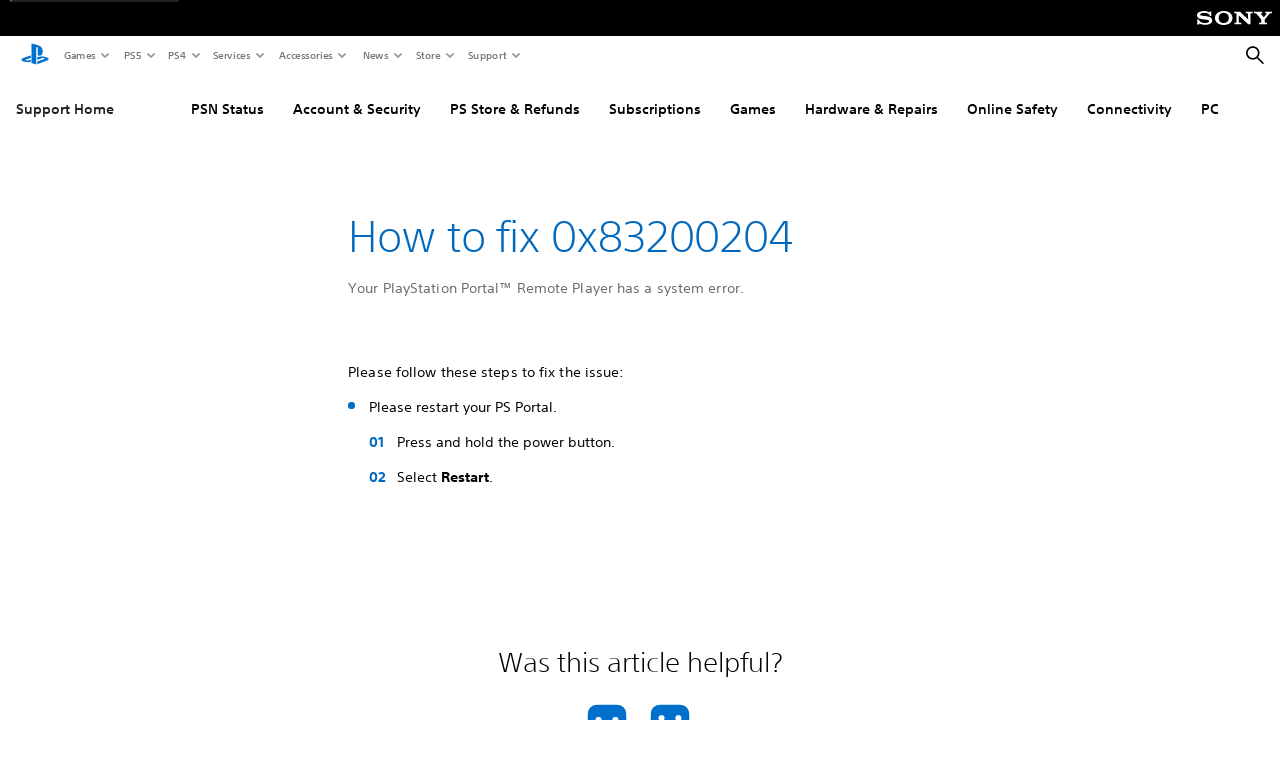

--- FILE ---
content_type: application/javascript;charset=utf-8
request_url: https://www.playstation.com/etc.clientlibs/global_pdc/clientlibs/auto-clientlibs/pdc.feedback.min.9602928401da6880c0b2ef8939092539.js
body_size: 2565
content:
/*!
 * @sie/designkit
 * @copyright     2025 Sony Interactive Entertainment LLC, all rights reserved
 */

!function(){"use strict";function e(e,t){if(!(e instanceof t))throw new TypeError("Cannot call a class as a function")}function t(e,t){for(var i=0;i<t.length;i++){var n=t[i];n.enumerable=n.enumerable||!1,n.configurable=!0,"value"in n&&(n.writable=!0),Object.defineProperty(e,c(n.key),n)}}function i(e,i,n){return i&&t(e.prototype,i),n&&t(e,n),Object.defineProperty(e,"prototype",{writable:!1}),e}function n(e,t){if(e){if("string"==typeof e)return o(e,t);var i=Object.prototype.toString.call(e).slice(8,-1);return"Object"===i&&e.constructor&&(i=e.constructor.name),"Map"===i||"Set"===i?Array.from(e):"Arguments"===i||/^(?:Ui|I)nt(?:8|16|32)(?:Clamped)?Array$/.test(i)?o(e,t):void 0}}function o(e,t){(null==t||t>e.length)&&(t=e.length);for(var i=0,n=new Array(t);i<t;i++)n[i]=e[i];return n}function a(e,t){var i="undefined"!=typeof Symbol&&e[Symbol.iterator]||e["@@iterator"];if(!i){if(Array.isArray(e)||(i=n(e))||t&&e&&"number"==typeof e.length){i&&(e=i);var o=0,a=function(){};return{s:a,n:function(){return o>=e.length?{done:!0}:{done:!1,value:e[o++]}},e:function(e){throw e},f:a}}throw new TypeError("Invalid attempt to iterate non-iterable instance.\nIn order to be iterable, non-array objects must have a [Symbol.iterator]() method.")}var r,c=!0,d=!1;return{s:function(){i=i.call(e)},n:function(){var e=i.next();return c=e.done,e},e:function(e){d=!0,r=e},f:function(){try{c||null==i.return||i.return()}finally{if(d)throw r}}}}function r(e,t){if("object"!=typeof e||null===e)return e;var i=e[Symbol.toPrimitive];if(void 0!==i){var n=i.call(e,t||"default");if("object"!=typeof n)return n;throw new TypeError("@@toPrimitive must return a primitive value.")}return("string"===t?String:Number)(e)}function c(e){var t=r(e,"string");return"symbol"==typeof t?t:String(t)}var d=({endpoint:_gpdc.elements.$body.data("wc-api"),arkhamAPIHost:_gpdc.elements.$body.data("arkham-api"),arkhamAPIPath:"/api/session/v1/signin?redirect_uri=CURRENT_PAGE_URL&flow=web:walletAdmin",loadingClass:"loading",loadedAction:"checkout_app_visible",loginAction:"checkout_signin_required",pswrdVerifAction:"checkout_password_verification_required",closeActions:["checkout_cart_cancel","checkout_continue_shopping","checkout_error_dismiss","checkout_thankyou_dismiss"]},function(e){var t=arguments.length>1&&void 0!==arguments[1]?arguments[1]:"#gdk__content",i=arguments.length>2&&void 0!==arguments[2]&&arguments[2];return new Promise(function(n,o){var a=($(e).html()||"").trim();if(a){if(i){var r=$($.parseHTML(a)).addClass(e.replace(/^#+/,""));$(t).append(r)}else $(t).append($.parseHTML(a));n("success")}else o("failure")})}),s=({IS_PORTRAIT:(window.matchMedia&&matchMedia("(orientation: portrait)")||{}).matches,IS_LANDSCAPE:(window.matchMedia&&matchMedia("(orientation: landscape)")||{}).matches,IS_MOBILE:(window.matchMedia&&matchMedia("(max-width: 767px)")||{}).matches,IS_MOBILE_PORTRAIT:(window.matchMedia("(max-width: 767px) and (orientation: portrait)")||{}).matches,IS_TABLET:(window.matchMedia&&matchMedia("(min-width: 768px)")||{}).matches,IS_DESKTOP:(window.matchMedia&&matchMedia("(min-width: 1024px)")||{}).matches},{IS_PORTRAIT:window.matchMedia&&matchMedia("(orientation: portrait)")||{},IS_LANDSCAPE:window.matchMedia&&matchMedia("(orientation: landscape)")||{},IS_JETSTREAM_MOBILE:window.matchMedia&&matchMedia("(max-width: 699px)")||{},IS_MOBILE:window.matchMedia&&matchMedia("(max-width: 767px)")||{},IS_MOBILE_PORTRAIT:window.matchMedia("(max-width: 767px) and (orientation: portrait)")||{},IS_TABLET:window.matchMedia&&matchMedia("(min-width: 768px)")||{},IS_TABLET_LG:window.matchMedia&&matchMedia("(min-width: 1024px)")||{},IS_LAPTOP:window.matchMedia&&matchMedia("(min-width: 1367px)")||{},IS_DESKTOP:window.matchMedia&&matchMedia("(min-width: 1920px)")||{},IS_MAX_TABLET:window.matchMedia&&matchMedia("(max-width: 1023px)")||{},IS_JUST_TABLET:window.matchMedia&&matchMedia("(min-width: 768px) and (max-width: 1365px)")||{},IS_JUST_LAPTOP:window.matchMedia&&matchMedia("(min-width: 1366px) and (max-width: 1919px)")||{}}),p=({IS_PORTRAIT:s.IS_PORTRAIT.matches,IS_LANDSCAPE:s.IS_LANDSCAPE.matches,IS_JETSTREAM_MOBILE:s.IS_JETSTREAM_MOBILE.matches,IS_MOBILE:s.IS_MOBILE.matches,IS_MOBILE_PORTRAIT:s.IS_MOBILE_PORTRAIT.matches,IS_TABLET:s.IS_TABLET.matches,IS_MAX_TABLET:s.IS_MAX_TABLET.matches,IS_TABLET_LG:s.IS_TABLET_LG.matches,IS_LAPTOP:s.IS_LAPTOP.matches,IS_DESKTOP:s.IS_DESKTOP.matches},{EMPTY_LABEL:"empty"}),u={attributes:!1,childList:!0,subtree:!0},l=function(e,t){var i=!1;if(e.length){var n=new MutationObserver(function(e,n){var o,r=a(e);try{for(r.s();!(o=r.n()).done;){var c=o.value;"childList"!==c.type||i||(i=!0,n.disconnect(),t(c.target))}}catch(e){r.e(e)}finally{r.f()}}),o=document.querySelectorAll(e.join(", "));$.each(o,function(e,t){return n.observe(t,u)})}},m=function(){function t(){e(this,t),this.selectors={template:"#feedback-template",popup:'[data-component="feedback-popup"]',inline:'.feedback:not([data-component="feedback-popup"])'},this.FADE_TIME=200,_gpdc.Logger.logInitializer("core","components","Feedback")}return i(t,[{key:"init",value:function(){var e=this;if(this.$inline=$(this.selectors.inline),this.$form=this.$inline.find("form"),this.$form.length){this.addEventListeners();var t=$(this.selectors.template);if(!t.length)return void this.$inline.fadeTo(this.FADE_TIME,1);d(this.selectors.template,"#gdk__content",!1).then(function(t){e.initPopup()}).catch(function(e){_gpdc.Logger.warn("Unable to find Feedback HTML Template!!")}),_gpdc.Logger.logInitializer("core","components","Feedback")}}},{key:"addEventListeners",value:function(){var e=this,t=this.$form.find(".form__view--1"),i=this.$form.find(".form__view--2"),n=this.$form.find(".form__view--3"),o=1200;i.find(".input__field").on("click.dkForm",function(t){e.logFeedbackDtmEvent($(t.currentTarget)),e.$form.trigger("submit")});var a=$(".input__item--icon-frown .input__field"),r=$(".input__item--icon-smile .input__field");r.on("click.dkForm",function(t){e.logFeedbackDtmEvent($(t.currentTarget)),a.addClass("inactive"),e.$form.trigger("submit"),e.$popup.css("opacity")&&setTimeout(function(){e.$popup.fadeTo(e.FADE_TIME,0,function(){e.$form.appendTo(e.$inline),e.$popup.remove()})},5e3)}),a.on("click.dkForm",function(t){e.logFeedbackDtmEvent($(t.currentTarget)),r.addClass("inactive"),i.fadeIn(o)}),this.$form.on("submit.dkForm",function(a){a.preventDefault(),t.hide(),i.hide(),n.fadeIn(o),e.$popup.css("opacity")&&setTimeout(function(){e.$popup.fadeTo(e.FADE_TIME,0,function(){e.$form.appendTo(e.$inline),e.$popup.remove()})},5e3)})}},{key:"logFeedbackDtmEvent",value:function(e){var t=this.$form.closest(".feedback--popup");_gpdc.analytics.event.addGDLEvent("click","select button",{moduleName:"form-feedback-".concat(t.length?"popup":"inline"),elementType:"button",assetName:p.EMPTY_LABEL,linkUrl:p.EMPTY_LABEL,label:e.data("dtm-label"),userActionFlag:!0,position:e.data("dtm-position")},this.$form),_gpdc.analytics._satelliteTrack("user_engagement")}},{key:"initPopup",value:function(){var e=this,t=$(".feedback__button--close");this.$popup=$(this.selectors.popup),this.$popupBody=this.$popup.find(".feedback__body"),this.$popup.addClass("theme--light"),l([".embeddedServiceHelpButton",".llm-anchor"],function(){return e.setChatHeight()}),l([".llm-shadow",".embeddedServiceSidebar"],function(){return e.$popup.addClass("chatbot-active")}),$(window).on("load",function(){return e.setChatHeight()}),this.$inline.length&&(this.$form.appendTo(this.$popupBody),this.watchViewport()),this.setDelayTransitions(),t.on("click.dkFeedbackPopupClose",function(){e.$popup.fadeTo(e.FADE_TIME,0,function(){e.$popup.remove()})})}},{key:"setChatHeight",value:function(){var e=$(".embeddedServiceHelpButton, .limitless-llm1");e.length&&this.$popup.css("--chatbot-height","".concat(e.height()+10,"px"))}},{key:"watchViewport",value:function(){var e=this,t={root:null,threshold:[0,.25,.5,.75,1]},i=function(t,i){t.forEach(function(t){t.isIntersecting&&(clearTimeout(e.fadeInDelay),e.$popup.fadeTo(e.FADE_TIME,0),e.$form.appendTo(e.$inline),e.$inline.css("height",""),e.$inline.fadeTo(e.FADE_TIME,1),i.unobserve(t.target),e.$popup.remove())})},n=new IntersectionObserver(i,t);n.observe(this.$inline.parent()[0])}},{key:"setDelayTransitions",value:function(){var e=this,t=($("#smile, #frown"),1e3*this.$form.data("fade-in-delay-custom")||0),i=t?t:1e3*this.$form.data("fade-in-delay")||0;this.fadeInDelay=setTimeout(function(){e.$popup.fadeTo(e.FADE_TIME,1),e.$popup.addClass("active")},i)}}]),t}(),h=function(){function t(){var i=this;e(this,t),_gpdc.components.Feedback=m,window._gpdc&&_gpdc.user&&"undefined"!=typeof _gpdc.user.isLoggedIn?this.initModules():_gpdc.elements.$document.one("userInfoSet.dkComponents",function(){return i.initModules()})}return i(t,[{key:"initModules",value:function(){(new m).init()}}]),t}();!function(e){_gpdc.elements.$document.ready(function(){new h})}(jQuery)}();


--- FILE ---
content_type: application/javascript;charset=utf-8
request_url: https://www.playstation.com/etc.clientlibs/global_pdc/clientlibs/auto-clientlibs/pdc.customer-experience.min.7f2de40813528a0ecc32f40c88a3d490.js
body_size: 17992
content:
/*!
 * @sie/designkit
 * @copyright     2025 Sony Interactive Entertainment LLC, all rights reserved
 */

!function(){"use strict";function t(t,e){if(!(t instanceof e))throw new TypeError("Cannot call a class as a function")}function e(t,e){for(var r=0;r<e.length;r++){var n=e[r];n.enumerable=n.enumerable||!1,n.configurable=!0,"value"in n&&(n.writable=!0),Object.defineProperty(t,s(n.key),n)}}function r(t,r,n){return r&&e(t.prototype,r),n&&e(t,n),Object.defineProperty(t,"prototype",{writable:!1}),t}function n(t,e){if(t){if("string"==typeof t)return o(t,e);var r=Object.prototype.toString.call(t).slice(8,-1);return"Object"===r&&t.constructor&&(r=t.constructor.name),"Map"===r||"Set"===r?Array.from(t):"Arguments"===r||/^(?:Ui|I)nt(?:8|16|32)(?:Clamped)?Array$/.test(r)?o(t,e):void 0}}function o(t,e){(null==e||e>t.length)&&(e=t.length);for(var r=0,n=new Array(e);r<e;r++)n[r]=t[r];return n}function i(t,e){var r="undefined"!=typeof Symbol&&t[Symbol.iterator]||t["@@iterator"];if(!r){if(Array.isArray(t)||(r=n(t))||e&&t&&"number"==typeof t.length){r&&(t=r);var o=0,i=function(){};return{s:i,n:function(){return o>=t.length?{done:!0}:{done:!1,value:t[o++]}},e:function(t){throw t},f:i}}throw new TypeError("Invalid attempt to iterate non-iterable instance.\nIn order to be iterable, non-array objects must have a [Symbol.iterator]() method.")}var a,s=!0,u=!1;return{s:function(){r=r.call(t)},n:function(){var t=r.next();return s=t.done,t},e:function(t){u=!0,a=t},f:function(){try{s||null==r.return||r.return()}finally{if(u)throw a}}}}function a(t,e){if("object"!=typeof t||null===t)return t;var r=t[Symbol.toPrimitive];if(void 0!==r){var n=r.call(t,e||"default");if("object"!=typeof n)return n;throw new TypeError("@@toPrimitive must return a primitive value.")}return("string"===e?String:Number)(t)}function s(t){var e=a(t,"string");return"symbol"==typeof e?e:String(e)}function u(){try{var t=new Uint8Array(1);return t.__proto__={__proto__:Uint8Array.prototype,foo:function(){return 42}},42===t.foo()}catch(t){return!1}}function f(t,e,r){return f.TYPED_ARRAY_SUPPORT||this instanceof f?"number"==typeof t?d(this,t):A(this,t,e,r):new f(t,e,r)}function c(t){if(t>=et)throw new RangeError("Attempt to allocate Buffer larger than maximum size: 0x"+et.toString(16)+" bytes");return 0|t}function h(t){return t!==t}function l(t,e){var r;return f.TYPED_ARRAY_SUPPORT?(r=new Uint8Array(e),r.__proto__=f.prototype):(r=t,null===r&&(r=new f(e)),r.length=e),r}function d(t,e){var r=l(t,e<0?0:0|c(e));if(!f.TYPED_ARRAY_SUPPORT)for(var n=0;n<e;++n)r[n]=0;return r}function g(t,e){var r=0|w(e),n=l(t,r),o=n.write(e);return o!==r&&(n=n.slice(0,o)),n}function p(t,e){for(var r=e.length<0?0:0|c(e.length),n=l(t,r),o=0;o<r;o+=1)n[o]=255&e[o];return n}function y(t,e,r,n){if(r<0||e.byteLength<r)throw new RangeError("'offset' is out of bounds");if(e.byteLength<r+(n||0))throw new RangeError("'length' is out of bounds");var o;return o=void 0===r&&void 0===n?new Uint8Array(e):void 0===n?new Uint8Array(e,r):new Uint8Array(e,r,n),f.TYPED_ARRAY_SUPPORT?o.__proto__=f.prototype:o=p(t,o),o}function m(t,e){if(f.isBuffer(e)){var r=0|c(e.length),n=l(t,r);return 0===n.length?n:(e.copy(n,0,0,r),n)}if(e){if("undefined"!=typeof ArrayBuffer&&e.buffer instanceof ArrayBuffer||"length"in e)return"number"!=typeof e.length||h(e.length)?l(t,0):p(t,e);if("Buffer"===e.type&&Array.isArray(e.data))return p(t,e.data)}throw new TypeError("First argument must be a string, Buffer, ArrayBuffer, Array, or array-like object.")}function v(t,e){e=e||1/0;for(var r,n=t.length,o=null,i=[],a=0;a<n;++a){if(r=t.charCodeAt(a),r>55295&&r<57344){if(!o){if(r>56319){(e-=3)>-1&&i.push(239,191,189);continue}if(a+1===n){(e-=3)>-1&&i.push(239,191,189);continue}o=r;continue}if(r<56320){(e-=3)>-1&&i.push(239,191,189),o=r;continue}r=(o-55296<<10|r-56320)+65536}else o&&(e-=3)>-1&&i.push(239,191,189);if(o=null,r<128){if((e-=1)<0)break;i.push(r)}else if(r<2048){if((e-=2)<0)break;i.push(r>>6|192,63&r|128)}else if(r<65536){if((e-=3)<0)break;i.push(r>>12|224,r>>6&63|128,63&r|128)}else{if(!(r<1114112))throw new Error("Invalid code point");if((e-=4)<0)break;i.push(r>>18|240,r>>12&63|128,r>>6&63|128,63&r|128)}}return i}function w(t){if(f.isBuffer(t))return t.length;if("undefined"!=typeof ArrayBuffer&&"function"==typeof ArrayBuffer.isView&&(ArrayBuffer.isView(t)||t instanceof ArrayBuffer))return t.byteLength;"string"!=typeof t&&(t=""+t);var e=t.length;return 0===e?0:v(t).length}function b(t,e,r,n){for(var o=0;o<n&&!(o+r>=e.length||o>=t.length);++o)e[o+r]=t[o];return o}function E(t,e,r,n){return b(v(e,t.length-r),t,r,n)}function A(t,e,r,n){if("number"==typeof e)throw new TypeError('"value" argument must not be a number');return"undefined"!=typeof ArrayBuffer&&e instanceof ArrayBuffer?y(t,e,r,n):"string"==typeof e?g(t,e):m(t,e)}function B(t,e){return e={exports:{}},t(e,e.exports),e.exports}function T(){this.buffer=[],this.length=0}function I(t){if(!t||t<1)throw new Error("BitMatrix size must be defined and greater than 0");this.size=t,this.data=it.alloc(t*t),this.reservedBit=it.alloc(t*t)}function _(t){var e=t.length;if(e%4>0)throw new Error("Invalid string. Length must be a multiple of 4");var r=t.indexOf("=");r===-1&&(r=e);var n=r===e?0:4-r%4;return[r,n]}function C(t){var e=_(t),r=e[0],n=e[1];return 3*(r+n)/4-n}function S(t,e,r){return 3*(e+r)/4-r}function M(t){var e,r,n=_(t),o=n[0],i=n[1],a=new $t(S(t,o,i)),s=0,u=i>0?o-4:o;for(r=0;r<u;r+=4)e=Ft[t.charCodeAt(r)]<<18|Ft[t.charCodeAt(r+1)]<<12|Ft[t.charCodeAt(r+2)]<<6|Ft[t.charCodeAt(r+3)],a[s++]=e>>16&255,a[s++]=e>>8&255,a[s++]=255&e;return 2===i&&(e=Ft[t.charCodeAt(r)]<<2|Ft[t.charCodeAt(r+1)]>>4,a[s++]=255&e),1===i&&(e=Ft[t.charCodeAt(r)]<<10|Ft[t.charCodeAt(r+1)]<<4|Ft[t.charCodeAt(r+2)]>>2,a[s++]=e>>8&255,a[s++]=255&e),a}function P(t){return Dt[t>>18&63]+Dt[t>>12&63]+Dt[t>>6&63]+Dt[63&t]}function L(t,e,r){for(var n,o=[],i=e;i<r;i+=3)n=(t[i]<<16&16711680)+(t[i+1]<<8&65280)+(255&t[i+2]),o.push(P(n));return o.join("")}function R(t){for(var e,r=t.length,n=r%3,o=[],i=16383,a=0,s=r-n;a<s;a+=i)o.push(L(t,a,a+i>s?s:a+i));return 1===n?(e=t[r-1],o.push(Dt[e>>2]+Dt[e<<4&63]+"==")):2===n&&(e=(t[r-2]<<8)+t[r-1],o.push(Dt[e>>10]+Dt[e>>4&63]+Dt[e<<2&63]+"=")),o.join("")}function x(t){this.genPoly=void 0,this.degree=t,this.degree&&this.initialize(this.degree)}function U(t){this.mode=pe.NUMERIC,this.data=t.toString()}function N(t){this.mode=pe.ALPHANUMERIC,this.data=t}function O(t){this.mode=pe.BYTE,this.data=it.from(t)}function k(t){this.mode=pe.KANJI,this.data=t}function D(t,e){for(var r=t.size,n=Et.getPositions(e),o=0;o<n.length;o++)for(var i=n[o][0],a=n[o][1],s=-1;s<=7;s++)if(!(i+s<=-1||r<=i+s))for(var u=-1;u<=7;u++)a+u<=-1||r<=a+u||(s>=0&&s<=6&&(0===u||6===u)||u>=0&&u<=6&&(0===s||6===s)||s>=2&&s<=4&&u>=2&&u<=4?t.set(i+s,a+u,!0,!0):t.set(i+s,a+u,!1,!0))}function F(t){for(var e=t.size,r=8;r<e-8;r++){var n=r%2===0;t.set(r,6,n,!0),t.set(6,r,n,!0)}}function z(t,e){for(var r=mt.getPositions(e),n=0;n<r.length;n++)for(var o=r[n][0],i=r[n][1],a=-2;a<=2;a++)for(var s=-2;s<=2;s++)a===-2||2===a||s===-2||2===s||0===a&&0===s?t.set(o+a,i+s,!0,!0):t.set(o+a,i+s,!1,!0)}function Y(t,e){for(var r,n,o,i=t.size,a=ye.getEncodedBits(e),s=0;s<18;s++)r=Math.floor(s/3),n=s%3+i-8-3,o=1===(a>>s&1),t.set(r,n,o,!0),t.set(n,r,o,!0)}function j(t,e,r){var n,o,i=t.size,a=Ee.getEncodedBits(e,r);for(n=0;n<15;n++)o=1===(a>>n&1),n<6?t.set(n,8,o,!0):n<8?t.set(n+1,8,o,!0):t.set(i-15+n,8,o,!0),n<8?t.set(8,i-n-1,o,!0):n<9?t.set(8,15-n-1+1,o,!0):t.set(8,15-n-1,o,!0);t.set(i-8,8,1,!0)}function H(t,e){for(var r=t.size,n=-1,o=r-1,i=7,a=0,s=r-1;s>0;s-=2)for(6===s&&s--;;){for(var u=0;u<2;u++)if(!t.isReserved(o,s-u)){var f=!1;a<e.length&&(f=1===(e[a]>>>i&1)),t.set(o,s-u,f),i--,i===-1&&(a++,i=7)}if(o+=n,o<0||r<=o){o-=n,n=-n;break}}}function J(t,e,r){var n=new pt;r.forEach(function(e){n.put(e.mode.bit,4),n.put(e.getLength(),pe.getCharCountIndicator(e.mode,t)),e.write(n)});var o=dt.getSymbolTotalCodewords(t),i=Ct.getTotalCodewordsCount(t,e),a=8*(o-i);for(n.getLengthInBits()+4<=a&&n.put(0,4);n.getLengthInBits()%8!==0;)n.putBit(0);for(var s=(a-n.getLengthInBits())/8,u=0;u<s;u++)n.put(u%2?17:236,8);return K(n,t,e)}function K(t,e,r){for(var n=dt.getSymbolTotalCodewords(e),o=Ct.getTotalCodewordsCount(e,r),i=n-o,a=Ct.getBlocksCount(e,r),s=n%a,u=a-s,f=Math.floor(n/a),c=Math.floor(i/a),h=c+1,l=f-c,d=new Xt(l),g=0,p=new Array(a),y=new Array(a),m=0,v=it.from(t.buffer),w=0;w<a;w++){var b=w<u?c:h;p[w]=v.slice(g,g+b),y[w]=d.encode(p[w]),g+=b,m=Math.max(m,b)}var E,A,B=it.alloc(n),T=0;for(E=0;E<m;E++)for(A=0;A<a;A++)E<p[A].length&&(B[T++]=p[A][E]);for(E=0;E<l;E++)for(A=0;A<a;A++)B[T++]=y[A][E];return B}function q(t,e,r,n){var o;if(tt(t))o=Se.fromArray(t);else{if("string"!=typeof t)throw new Error("Invalid data");var i=e;if(!i){var a=Se.rawSplit(t);i=ye.getBestVersionForData(a,r)}o=Se.fromString(t,i||40)}var s=ye.getBestVersionForData(o,r);if(!s)throw new Error("The amount of data is too big to be stored in a QR Code");if(e){if(e<s)throw new Error("\nThe chosen QR Code version cannot contain this amount of data.\nMinimum version required to store current data is: "+s+".\n")}else e=s;var u=J(e,r,o),f=dt.getSymbolSize(e),c=new yt(f);return D(c,e),F(c),z(c,e),j(c,r,0),e>=7&&Y(c,e),H(c,u),isNaN(n)&&(n=At.getBestMask(c,j.bind(null,c,r))),At.applyMask(n,c),j(c,r,n),{modules:c,version:e,errorCorrectionLevel:r,maskPattern:n,segments:o}}function V(t,e){var r=t.a/255,n=e+'="'+t.hex+'"';return r<1?n+" "+e+'-opacity="'+r.toFixed(2).slice(1)+'"':n}function Q(t,e,r){var n=t+e;return"undefined"!=typeof r&&(n+=" "+r),n}function X(t,e,r){for(var n="",o=0,i=!1,a=0,s=0;s<t.length;s++){var u=Math.floor(s%e),f=Math.floor(s/e);u||i||(i=!0),t[s]?(a++,s>0&&u>0&&t[s-1]||(n+=i?Q("M",u+r,.5+f+r):Q("m",o,0),o=0,i=!1),u+1<e&&t[s+1]||(n+=Q("h",a),a=0)):o++}return n}function W(t,e,r,n,o){var i=[].slice.call(arguments,1),a=i.length,s="function"==typeof i[a-1];if(!s&&!Z())throw new Error("Callback required as last argument");if(!s){if(a<1)throw new Error("Too few arguments provided");return 1===a?(r=e,e=n=void 0):2!==a||e.getContext||(n=r,r=e,e=void 0),new Promise(function(o,i){try{var a=Pe.create(r,n);o(t(a,e,n))}catch(t){i(t)}})}if(a<2)throw new Error("Too few arguments provided");2===a?(o=r,r=e,e=n=void 0):3===a&&(e.getContext&&"undefined"==typeof o?(o=n,n=void 0):(o=n,n=r,r=e,e=void 0));try{var u=Pe.create(r,n);o(null,t(u,e,n))}catch(t){o(t)}}var Z=function(){return"function"==typeof Promise&&Promise.prototype&&Promise.prototype.then},G={}.toString,tt=Array.isArray||function(t){return"[object Array]"==G.call(t)};f.TYPED_ARRAY_SUPPORT=u();var et=f.TYPED_ARRAY_SUPPORT?2147483647:1073741823;f.TYPED_ARRAY_SUPPORT&&(f.prototype.__proto__=Uint8Array.prototype,f.__proto__=Uint8Array,"undefined"!=typeof Symbol&&Symbol.species&&f[Symbol.species]===f&&Object.defineProperty(f,Symbol.species,{value:null,configurable:!0,enumerable:!1,writable:!1})),f.prototype.write=function(t,e,r){void 0===e?(r=this.length,e=0):void 0===r&&"string"==typeof e?(r=this.length,e=0):isFinite(e)&&(e|=0,isFinite(r)?r|=0:r=void 0);var n=this.length-e;if((void 0===r||r>n)&&(r=n),t.length>0&&(r<0||e<0)||e>this.length)throw new RangeError("Attempt to write outside buffer bounds");return E(this,t,e,r)},f.prototype.slice=function(t,e){var r=this.length;t=~~t,e=void 0===e?r:~~e,t<0?(t+=r,t<0&&(t=0)):t>r&&(t=r),e<0?(e+=r,e<0&&(e=0)):e>r&&(e=r),e<t&&(e=t);var n;if(f.TYPED_ARRAY_SUPPORT)n=this.subarray(t,e),n.__proto__=f.prototype;else{var o=e-t;n=new f(o,void 0);for(var i=0;i<o;++i)n[i]=this[i+t]}return n},f.prototype.copy=function(t,e,r,n){if(r||(r=0),n||0===n||(n=this.length),e>=t.length&&(e=t.length),e||(e=0),n>0&&n<r&&(n=r),n===r)return 0;if(0===t.length||0===this.length)return 0;if(e<0)throw new RangeError("targetStart out of bounds");if(r<0||r>=this.length)throw new RangeError("sourceStart out of bounds");if(n<0)throw new RangeError("sourceEnd out of bounds");n>this.length&&(n=this.length),t.length-e<n-r&&(n=t.length-e+r);var o,i=n-r;if(this===t&&r<e&&e<n)for(o=i-1;o>=0;--o)t[o+e]=this[o+r];else if(i<1e3||!f.TYPED_ARRAY_SUPPORT)for(o=0;o<i;++o)t[o+e]=this[o+r];else Uint8Array.prototype.set.call(t,this.subarray(r,r+i),e);return i},f.prototype.fill=function(t,e,r){if("string"==typeof t){if("string"==typeof e?(e=0,r=this.length):"string"==typeof r&&(r=this.length),1===t.length){var n=t.charCodeAt(0);n<256&&(t=n)}}else"number"==typeof t&&(t&=255);if(e<0||this.length<e||this.length<r)throw new RangeError("Out of range index");if(r<=e)return this;e>>>=0,r=void 0===r?this.length:r>>>0,t||(t=0);var o;if("number"==typeof t)for(o=e;o<r;++o)this[o]=t;else{var i=f.isBuffer(t)?t:new f(t),a=i.length;for(o=0;o<r-e;++o)this[o+e]=i[o%a]}return this},f.concat=function(t,e){if(!tt(t))throw new TypeError('"list" argument must be an Array of Buffers');if(0===t.length)return l(null,0);var r;if(void 0===e)for(e=0,r=0;r<t.length;++r)e+=t[r].length;var n=d(null,e),o=0;for(r=0;r<t.length;++r){var i=t[r];if(!f.isBuffer(i))throw new TypeError('"list" argument must be an Array of Buffers');i.copy(n,o),o+=i.length}return n},f.byteLength=w,f.prototype._isBuffer=!0,f.isBuffer=function(t){return!(null==t||!t._isBuffer)};var rt,nt=function(t){var e=new f(t);return e.fill(0),e},ot=function(t){return new f(t)},it={alloc:nt,from:ot},at=[0,26,44,70,100,134,172,196,242,292,346,404,466,532,581,655,733,815,901,991,1085,1156,1258,1364,1474,1588,1706,1828,1921,2051,2185,2323,2465,2611,2761,2876,3034,3196,3362,3532,3706],st=function(t){if(!t)throw new Error('"version" cannot be null or undefined');if(t<1||t>40)throw new Error('"version" should be in range from 1 to 40');return 4*t+17},ut=function(t){return at[t]},ft=function(t){for(var e=0;0!==t;)e++,t>>>=1;return e},ct=function(t){if("function"!=typeof t)throw new Error('"toSJISFunc" is not a valid function.');rt=t},ht=function(){return"undefined"!=typeof rt},lt=function(t){return rt(t)},dt={getSymbolSize:st,getSymbolTotalCodewords:ut,getBCHDigit:ft,setToSJISFunction:ct,isKanjiModeEnabled:ht,toSJIS:lt},gt=B(function(t,e){function r(t){if("string"!=typeof t)throw new Error("Param is not a string");var r=t.toLowerCase();switch(r){case"l":case"low":return e.L;case"m":case"medium":return e.M;case"q":case"quartile":return e.Q;case"h":case"high":return e.H;default:throw new Error("Unknown EC Level: "+t)}}e.L={bit:1},e.M={bit:0},e.Q={bit:3},e.H={bit:2},e.isValid=function(t){return t&&"undefined"!=typeof t.bit&&t.bit>=0&&t.bit<4},e.from=function(t,n){if(e.isValid(t))return t;try{return r(t)}catch(t){return n}}});gt.L,gt.M,gt.Q,gt.H,gt.isValid;T.prototype={get:function(t){var e=Math.floor(t/8);return 1===(this.buffer[e]>>>7-t%8&1)},put:function(t,e){for(var r=0;r<e;r++)this.putBit(1===(t>>>e-r-1&1))},getLengthInBits:function(){return this.length},putBit:function(t){var e=Math.floor(this.length/8);this.buffer.length<=e&&this.buffer.push(0),t&&(this.buffer[e]|=128>>>this.length%8),this.length++}};var pt=T;I.prototype.set=function(t,e,r,n){var o=t*this.size+e;this.data[o]=r,n&&(this.reservedBit[o]=!0)},I.prototype.get=function(t,e){return this.data[t*this.size+e]},I.prototype.xor=function(t,e,r){this.data[t*this.size+e]^=r},I.prototype.isReserved=function(t,e){return this.reservedBit[t*this.size+e]};var yt=I,mt=B(function(t,e){var r=dt.getSymbolSize;e.getRowColCoords=function(t){if(1===t)return[];for(var e=Math.floor(t/7)+2,n=r(t),o=145===n?26:2*Math.ceil((n-13)/(2*e-2)),i=[n-7],a=1;a<e-1;a++)i[a]=i[a-1]-o;return i.push(6),i.reverse()},e.getPositions=function(t){for(var r=[],n=e.getRowColCoords(t),o=n.length,i=0;i<o;i++)for(var a=0;a<o;a++)0===i&&0===a||0===i&&a===o-1||i===o-1&&0===a||r.push([n[i],n[a]]);return r}}),vt=(mt.getRowColCoords,mt.getPositions,dt.getSymbolSize),wt=7,bt=function(t){var e=vt(t);return[[0,0],[e-wt,0],[0,e-wt]]},Et={getPositions:bt},At=B(function(t,e){function r(t,r,n){switch(t){case e.Patterns.PATTERN000:return(r+n)%2===0;case e.Patterns.PATTERN001:return r%2===0;case e.Patterns.PATTERN010:return n%3===0;case e.Patterns.PATTERN011:return(r+n)%3===0;case e.Patterns.PATTERN100:return(Math.floor(r/2)+Math.floor(n/3))%2===0;case e.Patterns.PATTERN101:return r*n%2+r*n%3===0;case e.Patterns.PATTERN110:return(r*n%2+r*n%3)%2===0;case e.Patterns.PATTERN111:return(r*n%3+(r+n)%2)%2===0;default:throw new Error("bad maskPattern:"+t)}}e.Patterns={PATTERN000:0,PATTERN001:1,PATTERN010:2,PATTERN011:3,PATTERN100:4,PATTERN101:5,PATTERN110:6,PATTERN111:7};var n={N1:3,N2:3,N3:40,N4:10};e.isValid=function(t){return null!=t&&""!==t&&!isNaN(t)&&t>=0&&t<=7},e.from=function(t){return e.isValid(t)?parseInt(t,10):void 0},e.getPenaltyN1=function(t){for(var e=t.size,r=0,o=0,i=0,a=null,s=null,u=0;u<e;u++){o=i=0,a=s=null;for(var f=0;f<e;f++){var c=t.get(u,f);c===a?o++:(o>=5&&(r+=n.N1+(o-5)),a=c,o=1),c=t.get(f,u),c===s?i++:(i>=5&&(r+=n.N1+(i-5)),s=c,i=1)}o>=5&&(r+=n.N1+(o-5)),i>=5&&(r+=n.N1+(i-5))}return r},e.getPenaltyN2=function(t){for(var e=t.size,r=0,o=0;o<e-1;o++)for(var i=0;i<e-1;i++){var a=t.get(o,i)+t.get(o,i+1)+t.get(o+1,i)+t.get(o+1,i+1);4!==a&&0!==a||r++}return r*n.N2},e.getPenaltyN3=function(t){for(var e=t.size,r=0,o=0,i=0,a=0;a<e;a++){o=i=0;for(var s=0;s<e;s++)o=o<<1&2047|t.get(a,s),s>=10&&(1488===o||93===o)&&r++,i=i<<1&2047|t.get(s,a),s>=10&&(1488===i||93===i)&&r++}return r*n.N3},e.getPenaltyN4=function(t){for(var e=0,r=t.data.length,o=0;o<r;o++)e+=t.data[o];var i=Math.abs(Math.ceil(100*e/r/5)-10);return i*n.N4},e.applyMask=function(t,e){for(var n=e.size,o=0;o<n;o++)for(var i=0;i<n;i++)e.isReserved(i,o)||e.xor(i,o,r(t,i,o))},e.getBestMask=function(t,r){for(var n=Object.keys(e.Patterns).length,o=0,i=1/0,a=0;a<n;a++){r(a),e.applyMask(a,t);var s=e.getPenaltyN1(t)+e.getPenaltyN2(t)+e.getPenaltyN3(t)+e.getPenaltyN4(t);e.applyMask(a,t),s<i&&(i=s,o=a)}return o}}),Bt=(At.Patterns,At.isValid,At.getPenaltyN1,At.getPenaltyN2,At.getPenaltyN3,At.getPenaltyN4,At.applyMask,At.getBestMask,[1,1,1,1,1,1,1,1,1,1,2,2,1,2,2,4,1,2,4,4,2,4,4,4,2,4,6,5,2,4,6,6,2,5,8,8,4,5,8,8,4,5,8,11,4,8,10,11,4,9,12,16,4,9,16,16,6,10,12,18,6,10,17,16,6,11,16,19,6,13,18,21,7,14,21,25,8,16,20,25,8,17,23,25,9,17,23,34,9,18,25,30,10,20,27,32,12,21,29,35,12,23,34,37,12,25,34,40,13,26,35,42,14,28,38,45,15,29,40,48,16,31,43,51,17,33,45,54,18,35,48,57,19,37,51,60,19,38,53,63,20,40,56,66,21,43,59,70,22,45,62,74,24,47,65,77,25,49,68,81]),Tt=[7,10,13,17,10,16,22,28,15,26,36,44,20,36,52,64,26,48,72,88,36,64,96,112,40,72,108,130,48,88,132,156,60,110,160,192,72,130,192,224,80,150,224,264,96,176,260,308,104,198,288,352,120,216,320,384,132,240,360,432,144,280,408,480,168,308,448,532,180,338,504,588,196,364,546,650,224,416,600,700,224,442,644,750,252,476,690,816,270,504,750,900,300,560,810,960,312,588,870,1050,336,644,952,1110,360,700,1020,1200,390,728,1050,1260,420,784,1140,1350,450,812,1200,1440,480,868,1290,1530,510,924,1350,1620,540,980,1440,1710,570,1036,1530,1800,570,1064,1590,1890,600,1120,1680,1980,630,1204,1770,2100,660,1260,1860,2220,720,1316,1950,2310,750,1372,2040,2430],It=function(t,e){switch(e){case gt.L:return Bt[4*(t-1)+0];case gt.M:return Bt[4*(t-1)+1];case gt.Q:return Bt[4*(t-1)+2];case gt.H:return Bt[4*(t-1)+3];default:return}},_t=function(t,e){switch(e){case gt.L:return Tt[4*(t-1)+0];case gt.M:return Tt[4*(t-1)+1];case gt.Q:return Tt[4*(t-1)+2];case gt.H:return Tt[4*(t-1)+3];default:return}},Ct={getBlocksCount:It,getTotalCodewordsCount:_t},St=it.alloc(512),Mt=it.alloc(256);!function(){for(var t=1,e=0;e<255;e++)St[e]=t,Mt[t]=e,t<<=1,256&t&&(t^=285);for(e=255;e<512;e++)St[e]=St[e-255]}();for(var Pt=function(t){if(t<1)throw new Error("log("+t+")");return Mt[t]},Lt=function(t){return St[t]},Rt=function(t,e){return 0===t||0===e?0:St[Mt[t]+Mt[e]]},xt={log:Pt,exp:Lt,mul:Rt},Ut=B(function(t,e){e.mul=function(t,e){for(var r=it.alloc(t.length+e.length-1),n=0;n<t.length;n++)for(var o=0;o<e.length;o++)r[n+o]^=xt.mul(t[n],e[o]);return r},e.mod=function(t,e){for(var r=it.from(t);r.length-e.length>=0;){for(var n=r[0],o=0;o<e.length;o++)r[o]^=xt.mul(e[o],n);for(var i=0;i<r.length&&0===r[i];)i++;r=r.slice(i)}return r},e.generateECPolynomial=function(t){for(var r=it.from([1]),n=0;n<t;n++)r=e.mul(r,[1,xt.exp(n)]);return r}}),Nt=(Ut.mul,Ut.mod,Ut.generateECPolynomial,C),Ot=M,kt=R,Dt=[],Ft=[],$t="undefined"!=typeof Uint8Array?Uint8Array:Array,zt="ABCDEFGHIJKLMNOPQRSTUVWXYZabcdefghijklmnopqrstuvwxyz0123456789+/",Yt=0,jt=zt.length;Yt<jt;++Yt)Dt[Yt]=zt[Yt],Ft[zt.charCodeAt(Yt)]=Yt;Ft["-".charCodeAt(0)]=62,Ft["_".charCodeAt(0)]=63;var Ht={byteLength:Nt,toByteArray:Ot,fromByteArray:kt},Jt=function(t,e,r,n,o){var i,a,s=8*o-n-1,u=(1<<s)-1,f=u>>1,c=-7,h=r?o-1:0,l=r?-1:1,d=t[e+h];for(h+=l,i=d&(1<<-c)-1,d>>=-c,c+=s;c>0;i=256*i+t[e+h],h+=l,c-=8);for(a=i&(1<<-c)-1,i>>=-c,c+=n;c>0;a=256*a+t[e+h],h+=l,c-=8);if(0===i)i=1-f;else{if(i===u)return a?NaN:(d?-1:1)*(1/0);a+=Math.pow(2,n),i-=f}return(d?-1:1)*a*Math.pow(2,i-n)},Kt=function(t,e,r,n,o,i){var a,s,u,f=8*i-o-1,c=(1<<f)-1,h=c>>1,l=23===o?Math.pow(2,-24)-Math.pow(2,-77):0,d=n?0:i-1,g=n?1:-1,p=e<0||0===e&&1/e<0?1:0;for(e=Math.abs(e),isNaN(e)||e===1/0?(s=isNaN(e)?1:0,a=c):(a=Math.floor(Math.log(e)/Math.LN2),e*(u=Math.pow(2,-a))<1&&(a--,u*=2),e+=a+h>=1?l/u:l*Math.pow(2,1-h),e*u>=2&&(a++,u/=2),a+h>=c?(s=0,a=c):a+h>=1?(s=(e*u-1)*Math.pow(2,o),a+=h):(s=e*Math.pow(2,h-1)*Math.pow(2,o),a=0));o>=8;t[r+d]=255&s,d+=g,s/=256,o-=8);for(a=a<<o|s,f+=o;f>0;t[r+d]=255&a,d+=g,a/=256,f-=8);t[r+d-g]|=128*p},qt={read:Jt,write:Kt},Vt=B(function(t,e){function r(){try{var t=new Uint8Array(1),e={foo:function(){return 42}};return Object.setPrototypeOf(e,Uint8Array.prototype),Object.setPrototypeOf(t,e),42===t.foo()}catch(t){return!1}}function n(t){if(t>q)throw new RangeError('The value "'+t+'" is invalid for option "size"');var e=new Uint8Array(t);return Object.setPrototypeOf(e,o.prototype),e}function o(t,e,r){if("number"==typeof t){if("string"==typeof e)throw new TypeError('The "string" argument must be of type string. Received type number');return u(t)}return i(t,e,r)}function i(t,e,r){if("string"==typeof t)return f(t,e);if(ArrayBuffer.isView(t))return h(t);if(null==t)throw new TypeError("The first argument must be one of type string, Buffer, ArrayBuffer, Array, or Array-like Object. Received type "+typeof t);if(H(t,ArrayBuffer)||t&&H(t.buffer,ArrayBuffer))return l(t,e,r);if("undefined"!=typeof SharedArrayBuffer&&(H(t,SharedArrayBuffer)||t&&H(t.buffer,SharedArrayBuffer)))return l(t,e,r);if("number"==typeof t)throw new TypeError('The "value" argument must not be of type number. Received type number');var n=t.valueOf&&t.valueOf();if(null!=n&&n!==t)return o.from(n,e,r);var i=d(t);if(i)return i;if("undefined"!=typeof Symbol&&null!=Symbol.toPrimitive&&"function"==typeof t[Symbol.toPrimitive])return o.from(t[Symbol.toPrimitive]("string"),e,r);throw new TypeError("The first argument must be one of type string, Buffer, ArrayBuffer, Array, or Array-like Object. Received type "+typeof t)}function a(t){if("number"!=typeof t)throw new TypeError('"size" argument must be of type number');if(t<0)throw new RangeError('The value "'+t+'" is invalid for option "size"')}function s(t,e,r){return a(t),t<=0?n(t):void 0!==e?"string"==typeof r?n(t).fill(e,r):n(t).fill(e):n(t)}function u(t){return a(t),n(t<0?0:0|g(t))}function f(t,e){if("string"==typeof e&&""!==e||(e="utf8"),!o.isEncoding(e))throw new TypeError("Unknown encoding: "+e);var r=0|y(t,e),i=n(r),a=i.write(t,e);return a!==r&&(i=i.slice(0,a)),i}function c(t){for(var e=t.length<0?0:0|g(t.length),r=n(e),o=0;o<e;o+=1)r[o]=255&t[o];return r}function h(t){if(H(t,Uint8Array)){var e=new Uint8Array(t);return l(e.buffer,e.byteOffset,e.byteLength)}return c(t)}function l(t,e,r){if(e<0||t.byteLength<e)throw new RangeError('"offset" is outside of buffer bounds');if(t.byteLength<e+(r||0))throw new RangeError('"length" is outside of buffer bounds');var n;return n=void 0===e&&void 0===r?new Uint8Array(t):void 0===r?new Uint8Array(t,e):new Uint8Array(t,e,r),Object.setPrototypeOf(n,o.prototype),n}function d(t){if(o.isBuffer(t)){var e=0|g(t.length),r=n(e);return 0===r.length?r:(t.copy(r,0,0,e),r)}return void 0!==t.length?"number"!=typeof t.length||J(t.length)?n(0):c(t):"Buffer"===t.type&&Array.isArray(t.data)?c(t.data):void 0}function g(t){if(t>=q)throw new RangeError("Attempt to allocate Buffer larger than maximum size: 0x"+q.toString(16)+" bytes");return 0|t}function p(t){return+t!=t&&(t=0),o.alloc(+t)}function y(t,e){if(o.isBuffer(t))return t.length;if(ArrayBuffer.isView(t)||H(t,ArrayBuffer))return t.byteLength;if("string"!=typeof t)throw new TypeError('The "string" argument must be one of type string, Buffer, or ArrayBuffer. Received type '+typeof t);var r=t.length,n=arguments.length>2&&arguments[2]===!0;if(!n&&0===r)return 0;for(var i=!1;;)switch(e){case"ascii":case"latin1":case"binary":return r;case"utf8":case"utf-8":return F(t).length;case"ucs2":case"ucs-2":case"utf16le":case"utf-16le":return 2*r;case"hex":return r>>>1;case"base64":return Y(t).length;default:if(i)return n?-1:F(t).length;e=(""+e).toLowerCase(),i=!0}}function m(t,e,r){var n=!1;if((void 0===e||e<0)&&(e=0),e>this.length)return"";if((void 0===r||r>this.length)&&(r=this.length),r<=0)return"";if(r>>>=0,e>>>=0,r<=e)return"";for(t||(t="utf8");;)switch(t){case"hex":return L(this,e,r);case"utf8":case"utf-8":return C(this,e,r);case"ascii":return M(this,e,r);case"latin1":case"binary":return P(this,e,r);case"base64":return _(this,e,r);case"ucs2":case"ucs-2":case"utf16le":case"utf-16le":return R(this,e,r);default:if(n)throw new TypeError("Unknown encoding: "+t);t=(t+"").toLowerCase(),n=!0}}function v(t,e,r){var n=t[e];t[e]=t[r],t[r]=n}function w(t,e,r,n,i){if(0===t.length)return-1;if("string"==typeof r?(n=r,r=0):r>2147483647?r=2147483647:r<-2147483648&&(r=-2147483648),r=+r,J(r)&&(r=i?0:t.length-1),r<0&&(r=t.length+r),r>=t.length){if(i)return-1;r=t.length-1}else if(r<0){if(!i)return-1;r=0}if("string"==typeof e&&(e=o.from(e,n)),o.isBuffer(e))return 0===e.length?-1:b(t,e,r,n,i);if("number"==typeof e)return e&=255,"function"==typeof Uint8Array.prototype.indexOf?i?Uint8Array.prototype.indexOf.call(t,e,r):Uint8Array.prototype.lastIndexOf.call(t,e,r):b(t,[e],r,n,i);throw new TypeError("val must be string, number or Buffer")}function b(t,e,r,n,o){function i(t,e){return 1===a?t[e]:t.readUInt16BE(e*a)}var a=1,s=t.length,u=e.length;if(void 0!==n&&(n=String(n).toLowerCase(),"ucs2"===n||"ucs-2"===n||"utf16le"===n||"utf-16le"===n)){if(t.length<2||e.length<2)return-1;a=2,s/=2,u/=2,r/=2}var f;if(o){var c=-1;for(f=r;f<s;f++)if(i(t,f)===i(e,c===-1?0:f-c)){if(c===-1&&(c=f),f-c+1===u)return c*a}else c!==-1&&(f-=f-c),c=-1}else for(r+u>s&&(r=s-u),f=r;f>=0;f--){for(var h=!0,l=0;l<u;l++)if(i(t,f+l)!==i(e,l)){h=!1;break}if(h)return f}return-1}function E(t,e,r,n){r=Number(r)||0;var o=t.length-r;n?(n=Number(n),n>o&&(n=o)):n=o;var i=e.length;n>i/2&&(n=i/2);for(var a=0;a<n;++a){var s=parseInt(e.substr(2*a,2),16);if(J(s))return a;t[r+a]=s}return a}function A(t,e,r,n){return j(F(e,t.length-r),t,r,n)}function B(t,e,r,n){return j($(e),t,r,n)}function T(t,e,r,n){return j(Y(e),t,r,n)}function I(t,e,r,n){return j(z(e,t.length-r),t,r,n)}function _(t,e,r){return 0===e&&r===t.length?Ht.fromByteArray(t):Ht.fromByteArray(t.slice(e,r))}function C(t,e,r){r=Math.min(t.length,r);for(var n=[],o=e;o<r;){var i=t[o],a=null,s=i>239?4:i>223?3:i>191?2:1;if(o+s<=r){var u,f,c,h;switch(s){case 1:i<128&&(a=i);break;case 2:u=t[o+1],128===(192&u)&&(h=(31&i)<<6|63&u,h>127&&(a=h));break;case 3:u=t[o+1],f=t[o+2],128===(192&u)&&128===(192&f)&&(h=(15&i)<<12|(63&u)<<6|63&f,h>2047&&(h<55296||h>57343)&&(a=h));break;case 4:u=t[o+1],f=t[o+2],c=t[o+3],128===(192&u)&&128===(192&f)&&128===(192&c)&&(h=(15&i)<<18|(63&u)<<12|(63&f)<<6|63&c,h>65535&&h<1114112&&(a=h))}}null===a?(a=65533,s=1):a>65535&&(a-=65536,n.push(a>>>10&1023|55296),a=56320|1023&a),n.push(a),o+=s}return S(n)}function S(t){var e=t.length;if(e<=V)return String.fromCharCode.apply(String,t);for(var r="",n=0;n<e;)r+=String.fromCharCode.apply(String,t.slice(n,n+=V));return r}function M(t,e,r){var n="";r=Math.min(t.length,r);for(var o=e;o<r;++o)n+=String.fromCharCode(127&t[o]);return n}function P(t,e,r){var n="";r=Math.min(t.length,r);for(var o=e;o<r;++o)n+=String.fromCharCode(t[o]);return n}function L(t,e,r){var n=t.length;(!e||e<0)&&(e=0),(!r||r<0||r>n)&&(r=n);for(var o="",i=e;i<r;++i)o+=X[t[i]];return o}function R(t,e,r){for(var n=t.slice(e,r),o="",i=0;i<n.length-1;i+=2)o+=String.fromCharCode(n[i]+256*n[i+1]);return o}function x(t,e,r){if(t%1!==0||t<0)throw new RangeError("offset is not uint");if(t+e>r)throw new RangeError("Trying to access beyond buffer length")}function U(t,e,r,n,i,a){if(!o.isBuffer(t))throw new TypeError('"buffer" argument must be a Buffer instance');if(e>i||e<a)throw new RangeError('"value" argument is out of bounds');if(r+n>t.length)throw new RangeError("Index out of range")}function N(t,e,r,n,o,i){if(r+n>t.length)throw new RangeError("Index out of range");if(r<0)throw new RangeError("Index out of range")}function O(t,e,r,n,o){return e=+e,r>>>=0,o||N(t,e,r,4),qt.write(t,e,r,n,23,4),r+4}function k(t,e,r,n,o){return e=+e,r>>>=0,o||N(t,e,r,8),qt.write(t,e,r,n,52,8),r+8}function D(t){if(t=t.split("=")[0],t=t.trim().replace(Q,""),t.length<2)return"";for(;t.length%4!==0;)t+="=";return t}function F(t,e){e=e||1/0;for(var r,n=t.length,o=null,i=[],a=0;a<n;++a){if(r=t.charCodeAt(a),r>55295&&r<57344){if(!o){if(r>56319){(e-=3)>-1&&i.push(239,191,189);continue}if(a+1===n){(e-=3)>-1&&i.push(239,191,189);continue}o=r;continue}if(r<56320){(e-=3)>-1&&i.push(239,191,189),o=r;continue}r=(o-55296<<10|r-56320)+65536}else o&&(e-=3)>-1&&i.push(239,191,189);if(o=null,r<128){if((e-=1)<0)break;i.push(r)}else if(r<2048){if((e-=2)<0)break;i.push(r>>6|192,63&r|128)}else if(r<65536){if((e-=3)<0)break;i.push(r>>12|224,r>>6&63|128,63&r|128)}else{if(!(r<1114112))throw new Error("Invalid code point");if((e-=4)<0)break;i.push(r>>18|240,r>>12&63|128,r>>6&63|128,63&r|128)}}return i}function $(t){for(var e=[],r=0;r<t.length;++r)e.push(255&t.charCodeAt(r));return e}function z(t,e){for(var r,n,o,i=[],a=0;a<t.length&&!((e-=2)<0);++a)r=t.charCodeAt(a),n=r>>8,o=r%256,i.push(o),i.push(n);return i}function Y(t){return Ht.toByteArray(D(t))}function j(t,e,r,n){for(var o=0;o<n&&!(o+r>=e.length||o>=t.length);++o)e[o+r]=t[o];return o}function H(t,e){return t instanceof e||null!=t&&null!=t.constructor&&null!=t.constructor.name&&t.constructor.name===e.name}function J(t){return t!==t}var K="function"==typeof Symbol&&"function"==typeof Symbol.for?Symbol.for("nodejs.util.inspect.custom"):null;e.Buffer=o,e.SlowBuffer=p,e.INSPECT_MAX_BYTES=50;var q=2147483647;e.kMaxLength=q,o.TYPED_ARRAY_SUPPORT=r(),o.TYPED_ARRAY_SUPPORT||"undefined"==typeof console||"function"!=typeof console.error||console.error("This browser lacks typed array (Uint8Array) support which is required by `buffer` v5.x. Use `buffer` v4.x if you require old browser support."),Object.defineProperty(o.prototype,"parent",{enumerable:!0,get:function(){if(o.isBuffer(this))return this.buffer}}),Object.defineProperty(o.prototype,"offset",{enumerable:!0,get:function(){if(o.isBuffer(this))return this.byteOffset}}),o.poolSize=8192,o.from=function(t,e,r){return i(t,e,r)},Object.setPrototypeOf(o.prototype,Uint8Array.prototype),Object.setPrototypeOf(o,Uint8Array),o.alloc=function(t,e,r){return s(t,e,r)},o.allocUnsafe=function(t){return u(t)},o.allocUnsafeSlow=function(t){return u(t)},o.isBuffer=function(t){return null!=t&&t._isBuffer===!0&&t!==o.prototype},o.compare=function(t,e){if(H(t,Uint8Array)&&(t=o.from(t,t.offset,t.byteLength)),H(e,Uint8Array)&&(e=o.from(e,e.offset,e.byteLength)),!o.isBuffer(t)||!o.isBuffer(e))throw new TypeError('The "buf1", "buf2" arguments must be one of type Buffer or Uint8Array');if(t===e)return 0;for(var r=t.length,n=e.length,i=0,a=Math.min(r,n);i<a;++i)if(t[i]!==e[i]){r=t[i],n=e[i];break}return r<n?-1:n<r?1:0},o.isEncoding=function(t){switch(String(t).toLowerCase()){case"hex":case"utf8":case"utf-8":case"ascii":case"latin1":case"binary":case"base64":case"ucs2":case"ucs-2":case"utf16le":case"utf-16le":return!0;default:return!1}},o.concat=function(t,e){if(!Array.isArray(t))throw new TypeError('"list" argument must be an Array of Buffers');if(0===t.length)return o.alloc(0);var r;if(void 0===e)for(e=0,r=0;r<t.length;++r)e+=t[r].length;var n=o.allocUnsafe(e),i=0;
for(r=0;r<t.length;++r){var a=t[r];if(H(a,Uint8Array))i+a.length>n.length?o.from(a).copy(n,i):Uint8Array.prototype.set.call(n,a,i);else{if(!o.isBuffer(a))throw new TypeError('"list" argument must be an Array of Buffers');a.copy(n,i)}i+=a.length}return n},o.byteLength=y,o.prototype._isBuffer=!0,o.prototype.swap16=function(){var t=this.length;if(t%2!==0)throw new RangeError("Buffer size must be a multiple of 16-bits");for(var e=0;e<t;e+=2)v(this,e,e+1);return this},o.prototype.swap32=function(){var t=this.length;if(t%4!==0)throw new RangeError("Buffer size must be a multiple of 32-bits");for(var e=0;e<t;e+=4)v(this,e,e+3),v(this,e+1,e+2);return this},o.prototype.swap64=function(){var t=this.length;if(t%8!==0)throw new RangeError("Buffer size must be a multiple of 64-bits");for(var e=0;e<t;e+=8)v(this,e,e+7),v(this,e+1,e+6),v(this,e+2,e+5),v(this,e+3,e+4);return this},o.prototype.toString=function(){var t=this.length;return 0===t?"":0===arguments.length?C(this,0,t):m.apply(this,arguments)},o.prototype.toLocaleString=o.prototype.toString,o.prototype.equals=function(t){if(!o.isBuffer(t))throw new TypeError("Argument must be a Buffer");return this===t||0===o.compare(this,t)},o.prototype.inspect=function(){var t="",r=e.INSPECT_MAX_BYTES;return t=this.toString("hex",0,r).replace(/(.{2})/g,"$1 ").trim(),this.length>r&&(t+=" ... "),"<Buffer "+t+">"},K&&(o.prototype[K]=o.prototype.inspect),o.prototype.compare=function(t,e,r,n,i){if(H(t,Uint8Array)&&(t=o.from(t,t.offset,t.byteLength)),!o.isBuffer(t))throw new TypeError('The "target" argument must be one of type Buffer or Uint8Array. Received type '+typeof t);if(void 0===e&&(e=0),void 0===r&&(r=t?t.length:0),void 0===n&&(n=0),void 0===i&&(i=this.length),e<0||r>t.length||n<0||i>this.length)throw new RangeError("out of range index");if(n>=i&&e>=r)return 0;if(n>=i)return-1;if(e>=r)return 1;if(e>>>=0,r>>>=0,n>>>=0,i>>>=0,this===t)return 0;for(var a=i-n,s=r-e,u=Math.min(a,s),f=this.slice(n,i),c=t.slice(e,r),h=0;h<u;++h)if(f[h]!==c[h]){a=f[h],s=c[h];break}return a<s?-1:s<a?1:0},o.prototype.includes=function(t,e,r){return this.indexOf(t,e,r)!==-1},o.prototype.indexOf=function(t,e,r){return w(this,t,e,r,!0)},o.prototype.lastIndexOf=function(t,e,r){return w(this,t,e,r,!1)},o.prototype.write=function(t,e,r,n){if(void 0===e)n="utf8",r=this.length,e=0;else if(void 0===r&&"string"==typeof e)n=e,r=this.length,e=0;else{if(!isFinite(e))throw new Error("Buffer.write(string, encoding, offset[, length]) is no longer supported");e>>>=0,isFinite(r)?(r>>>=0,void 0===n&&(n="utf8")):(n=r,r=void 0)}var o=this.length-e;if((void 0===r||r>o)&&(r=o),t.length>0&&(r<0||e<0)||e>this.length)throw new RangeError("Attempt to write outside buffer bounds");n||(n="utf8");for(var i=!1;;)switch(n){case"hex":return E(this,t,e,r);case"utf8":case"utf-8":return A(this,t,e,r);case"ascii":case"latin1":case"binary":return B(this,t,e,r);case"base64":return T(this,t,e,r);case"ucs2":case"ucs-2":case"utf16le":case"utf-16le":return I(this,t,e,r);default:if(i)throw new TypeError("Unknown encoding: "+n);n=(""+n).toLowerCase(),i=!0}},o.prototype.toJSON=function(){return{type:"Buffer",data:Array.prototype.slice.call(this._arr||this,0)}};var V=4096;o.prototype.slice=function(t,e){var r=this.length;t=~~t,e=void 0===e?r:~~e,t<0?(t+=r,t<0&&(t=0)):t>r&&(t=r),e<0?(e+=r,e<0&&(e=0)):e>r&&(e=r),e<t&&(e=t);var n=this.subarray(t,e);return Object.setPrototypeOf(n,o.prototype),n},o.prototype.readUintLE=o.prototype.readUIntLE=function(t,e,r){t>>>=0,e>>>=0,r||x(t,e,this.length);for(var n=this[t],o=1,i=0;++i<e&&(o*=256);)n+=this[t+i]*o;return n},o.prototype.readUintBE=o.prototype.readUIntBE=function(t,e,r){t>>>=0,e>>>=0,r||x(t,e,this.length);for(var n=this[t+--e],o=1;e>0&&(o*=256);)n+=this[t+--e]*o;return n},o.prototype.readUint8=o.prototype.readUInt8=function(t,e){return t>>>=0,e||x(t,1,this.length),this[t]},o.prototype.readUint16LE=o.prototype.readUInt16LE=function(t,e){return t>>>=0,e||x(t,2,this.length),this[t]|this[t+1]<<8},o.prototype.readUint16BE=o.prototype.readUInt16BE=function(t,e){return t>>>=0,e||x(t,2,this.length),this[t]<<8|this[t+1]},o.prototype.readUint32LE=o.prototype.readUInt32LE=function(t,e){return t>>>=0,e||x(t,4,this.length),(this[t]|this[t+1]<<8|this[t+2]<<16)+16777216*this[t+3]},o.prototype.readUint32BE=o.prototype.readUInt32BE=function(t,e){return t>>>=0,e||x(t,4,this.length),16777216*this[t]+(this[t+1]<<16|this[t+2]<<8|this[t+3])},o.prototype.readIntLE=function(t,e,r){t>>>=0,e>>>=0,r||x(t,e,this.length);for(var n=this[t],o=1,i=0;++i<e&&(o*=256);)n+=this[t+i]*o;return o*=128,n>=o&&(n-=Math.pow(2,8*e)),n},o.prototype.readIntBE=function(t,e,r){t>>>=0,e>>>=0,r||x(t,e,this.length);for(var n=e,o=1,i=this[t+--n];n>0&&(o*=256);)i+=this[t+--n]*o;return o*=128,i>=o&&(i-=Math.pow(2,8*e)),i},o.prototype.readInt8=function(t,e){return t>>>=0,e||x(t,1,this.length),128&this[t]?(255-this[t]+1)*-1:this[t]},o.prototype.readInt16LE=function(t,e){t>>>=0,e||x(t,2,this.length);var r=this[t]|this[t+1]<<8;return 32768&r?4294901760|r:r},o.prototype.readInt16BE=function(t,e){t>>>=0,e||x(t,2,this.length);var r=this[t+1]|this[t]<<8;return 32768&r?4294901760|r:r},o.prototype.readInt32LE=function(t,e){return t>>>=0,e||x(t,4,this.length),this[t]|this[t+1]<<8|this[t+2]<<16|this[t+3]<<24},o.prototype.readInt32BE=function(t,e){return t>>>=0,e||x(t,4,this.length),this[t]<<24|this[t+1]<<16|this[t+2]<<8|this[t+3]},o.prototype.readFloatLE=function(t,e){return t>>>=0,e||x(t,4,this.length),qt.read(this,t,!0,23,4)},o.prototype.readFloatBE=function(t,e){return t>>>=0,e||x(t,4,this.length),qt.read(this,t,!1,23,4)},o.prototype.readDoubleLE=function(t,e){return t>>>=0,e||x(t,8,this.length),qt.read(this,t,!0,52,8)},o.prototype.readDoubleBE=function(t,e){return t>>>=0,e||x(t,8,this.length),qt.read(this,t,!1,52,8)},o.prototype.writeUintLE=o.prototype.writeUIntLE=function(t,e,r,n){if(t=+t,e>>>=0,r>>>=0,!n){var o=Math.pow(2,8*r)-1;U(this,t,e,r,o,0)}var i=1,a=0;for(this[e]=255&t;++a<r&&(i*=256);)this[e+a]=t/i&255;return e+r},o.prototype.writeUintBE=o.prototype.writeUIntBE=function(t,e,r,n){if(t=+t,e>>>=0,r>>>=0,!n){var o=Math.pow(2,8*r)-1;U(this,t,e,r,o,0)}var i=r-1,a=1;for(this[e+i]=255&t;--i>=0&&(a*=256);)this[e+i]=t/a&255;return e+r},o.prototype.writeUint8=o.prototype.writeUInt8=function(t,e,r){return t=+t,e>>>=0,r||U(this,t,e,1,255,0),this[e]=255&t,e+1},o.prototype.writeUint16LE=o.prototype.writeUInt16LE=function(t,e,r){return t=+t,e>>>=0,r||U(this,t,e,2,65535,0),this[e]=255&t,this[e+1]=t>>>8,e+2},o.prototype.writeUint16BE=o.prototype.writeUInt16BE=function(t,e,r){return t=+t,e>>>=0,r||U(this,t,e,2,65535,0),this[e]=t>>>8,this[e+1]=255&t,e+2},o.prototype.writeUint32LE=o.prototype.writeUInt32LE=function(t,e,r){return t=+t,e>>>=0,r||U(this,t,e,4,4294967295,0),this[e+3]=t>>>24,this[e+2]=t>>>16,this[e+1]=t>>>8,this[e]=255&t,e+4},o.prototype.writeUint32BE=o.prototype.writeUInt32BE=function(t,e,r){return t=+t,e>>>=0,r||U(this,t,e,4,4294967295,0),this[e]=t>>>24,this[e+1]=t>>>16,this[e+2]=t>>>8,this[e+3]=255&t,e+4},o.prototype.writeIntLE=function(t,e,r,n){if(t=+t,e>>>=0,!n){var o=Math.pow(2,8*r-1);U(this,t,e,r,o-1,-o)}var i=0,a=1,s=0;for(this[e]=255&t;++i<r&&(a*=256);)t<0&&0===s&&0!==this[e+i-1]&&(s=1),this[e+i]=(t/a>>0)-s&255;return e+r},o.prototype.writeIntBE=function(t,e,r,n){if(t=+t,e>>>=0,!n){var o=Math.pow(2,8*r-1);U(this,t,e,r,o-1,-o)}var i=r-1,a=1,s=0;for(this[e+i]=255&t;--i>=0&&(a*=256);)t<0&&0===s&&0!==this[e+i+1]&&(s=1),this[e+i]=(t/a>>0)-s&255;return e+r},o.prototype.writeInt8=function(t,e,r){return t=+t,e>>>=0,r||U(this,t,e,1,127,-128),t<0&&(t=255+t+1),this[e]=255&t,e+1},o.prototype.writeInt16LE=function(t,e,r){return t=+t,e>>>=0,r||U(this,t,e,2,32767,-32768),this[e]=255&t,this[e+1]=t>>>8,e+2},o.prototype.writeInt16BE=function(t,e,r){return t=+t,e>>>=0,r||U(this,t,e,2,32767,-32768),this[e]=t>>>8,this[e+1]=255&t,e+2},o.prototype.writeInt32LE=function(t,e,r){return t=+t,e>>>=0,r||U(this,t,e,4,2147483647,-2147483648),this[e]=255&t,this[e+1]=t>>>8,this[e+2]=t>>>16,this[e+3]=t>>>24,e+4},o.prototype.writeInt32BE=function(t,e,r){return t=+t,e>>>=0,r||U(this,t,e,4,2147483647,-2147483648),t<0&&(t=4294967295+t+1),this[e]=t>>>24,this[e+1]=t>>>16,this[e+2]=t>>>8,this[e+3]=255&t,e+4},o.prototype.writeFloatLE=function(t,e,r){return O(this,t,e,!0,r)},o.prototype.writeFloatBE=function(t,e,r){return O(this,t,e,!1,r)},o.prototype.writeDoubleLE=function(t,e,r){return k(this,t,e,!0,r)},o.prototype.writeDoubleBE=function(t,e,r){return k(this,t,e,!1,r)},o.prototype.copy=function(t,e,r,n){if(!o.isBuffer(t))throw new TypeError("argument should be a Buffer");if(r||(r=0),n||0===n||(n=this.length),e>=t.length&&(e=t.length),e||(e=0),n>0&&n<r&&(n=r),n===r)return 0;if(0===t.length||0===this.length)return 0;if(e<0)throw new RangeError("targetStart out of bounds");if(r<0||r>=this.length)throw new RangeError("Index out of range");if(n<0)throw new RangeError("sourceEnd out of bounds");n>this.length&&(n=this.length),t.length-e<n-r&&(n=t.length-e+r);var i=n-r;return this===t&&"function"==typeof Uint8Array.prototype.copyWithin?this.copyWithin(e,r,n):Uint8Array.prototype.set.call(t,this.subarray(r,n),e),i},o.prototype.fill=function(t,e,r,n){if("string"==typeof t){if("string"==typeof e?(n=e,e=0,r=this.length):"string"==typeof r&&(n=r,r=this.length),void 0!==n&&"string"!=typeof n)throw new TypeError("encoding must be a string");if("string"==typeof n&&!o.isEncoding(n))throw new TypeError("Unknown encoding: "+n);if(1===t.length){var i=t.charCodeAt(0);("utf8"===n&&i<128||"latin1"===n)&&(t=i)}}else"number"==typeof t?t&=255:"boolean"==typeof t&&(t=Number(t));if(e<0||this.length<e||this.length<r)throw new RangeError("Out of range index");if(r<=e)return this;e>>>=0,r=void 0===r?this.length:r>>>0,t||(t=0);var a;if("number"==typeof t)for(a=e;a<r;++a)this[a]=t;else{var s=o.isBuffer(t)?t:o.from(t,n),u=s.length;if(0===u)throw new TypeError('The value "'+t+'" is invalid for argument "value"');for(a=0;a<r-e;++a)this[a+e]=s[a%u]}return this};var Q=/[^+/0-9A-Za-z-_]/g,X=function(){for(var t="0123456789abcdef",e=new Array(256),r=0;r<16;++r)for(var n=16*r,o=0;o<16;++o)e[n+o]=t[r]+t[o];return e}()}),Qt=(Vt.Buffer,Vt.SlowBuffer,Vt.INSPECT_MAX_BYTES,Vt.kMaxLength,Vt.Buffer);x.prototype.initialize=function(t){this.degree=t,this.genPoly=Ut.generateECPolynomial(this.degree)},x.prototype.encode=function(t){if(!this.genPoly)throw new Error("Encoder not initialized");var e=it.alloc(this.degree),r=Qt.concat([t,e],t.length+this.degree),n=Ut.mod(r,this.genPoly),o=this.degree-n.length;if(o>0){var i=it.alloc(this.degree);return n.copy(i,o),i}return n};var Xt=x,Wt=function(t){return!isNaN(t)&&t>=1&&t<=40},Zt={isValid:Wt},Gt="[0-9]+",te="[A-Z $%*+\\-./:]+",ee="(?:[u3000-u303F]|[u3040-u309F]|[u30A0-u30FF]|[uFF00-uFFEF]|[u4E00-u9FAF]|[u2605-u2606]|[u2190-u2195]|u203B|[u2010u2015u2018u2019u2025u2026u201Cu201Du2225u2260]|[u0391-u0451]|[u00A7u00A8u00B1u00B4u00D7u00F7])+";ee=ee.replace(/u/g,"\\u");var re="(?:(?![A-Z0-9 $%*+\\-./:]|"+ee+")(?:.|[\r\n]))+",ne=new RegExp(ee,"g"),oe=new RegExp("[^A-Z0-9 $%*+\\-./:]+","g"),ie=new RegExp(re,"g"),ae=new RegExp(Gt,"g"),se=new RegExp(te,"g"),ue=new RegExp("^"+ee+"$"),fe=new RegExp("^"+Gt+"$"),ce=new RegExp("^[A-Z0-9 $%*+\\-./:]+$"),he=function(t){return ue.test(t)},le=function(t){return fe.test(t)},de=function(t){return ce.test(t)},ge={KANJI:ne,BYTE_KANJI:oe,BYTE:ie,NUMERIC:ae,ALPHANUMERIC:se,testKanji:he,testNumeric:le,testAlphanumeric:de},pe=B(function(t,e){function r(t){if("string"!=typeof t)throw new Error("Param is not a string");var r=t.toLowerCase();switch(r){case"numeric":return e.NUMERIC;case"alphanumeric":return e.ALPHANUMERIC;case"kanji":return e.KANJI;case"byte":return e.BYTE;default:throw new Error("Unknown mode: "+t)}}e.NUMERIC={id:"Numeric",bit:1,ccBits:[10,12,14]},e.ALPHANUMERIC={id:"Alphanumeric",bit:2,ccBits:[9,11,13]},e.BYTE={id:"Byte",bit:4,ccBits:[8,16,16]},e.KANJI={id:"Kanji",bit:8,ccBits:[8,10,12]},e.MIXED={bit:-1},e.getCharCountIndicator=function(t,e){if(!t.ccBits)throw new Error("Invalid mode: "+t);if(!Zt.isValid(e))throw new Error("Invalid version: "+e);return e>=1&&e<10?t.ccBits[0]:e<27?t.ccBits[1]:t.ccBits[2]},e.getBestModeForData=function(t){return ge.testNumeric(t)?e.NUMERIC:ge.testAlphanumeric(t)?e.ALPHANUMERIC:ge.testKanji(t)?e.KANJI:e.BYTE},e.toString=function(t){if(t&&t.id)return t.id;throw new Error("Invalid mode")},e.isValid=function(t){return t&&t.bit&&t.ccBits},e.from=function(t,n){if(e.isValid(t))return t;try{return r(t)}catch(t){return n}}}),ye=(pe.NUMERIC,pe.ALPHANUMERIC,pe.BYTE,pe.KANJI,pe.MIXED,pe.getCharCountIndicator,pe.getBestModeForData,pe.isValid,B(function(t,e){function r(t,r,n){for(var o=1;o<=40;o++)if(r<=e.getCapacity(o,n,t))return o}function n(t,e){return pe.getCharCountIndicator(t,e)+4}function o(t,e){var r=0;return t.forEach(function(t){var o=n(t.mode,e);r+=o+t.getBitsLength()}),r}function i(t,r){for(var n=1;n<=40;n++){var i=o(t,n);if(i<=e.getCapacity(n,r,pe.MIXED))return n}}var a=7973,s=dt.getBCHDigit(a);e.from=function(t,e){return Zt.isValid(t)?parseInt(t,10):e},e.getCapacity=function(t,e,r){if(!Zt.isValid(t))throw new Error("Invalid QR Code version");"undefined"==typeof r&&(r=pe.BYTE);var o=dt.getSymbolTotalCodewords(t),i=Ct.getTotalCodewordsCount(t,e),a=8*(o-i);if(r===pe.MIXED)return a;var s=a-n(r,t);switch(r){case pe.NUMERIC:return Math.floor(s/10*3);case pe.ALPHANUMERIC:return Math.floor(s/11*2);case pe.KANJI:return Math.floor(s/13);case pe.BYTE:default:return Math.floor(s/8)}},e.getBestVersionForData=function(t,e){var n,o=gt.from(e,gt.M);if(tt(t)){if(t.length>1)return i(t,o);if(0===t.length)return 1;n=t[0]}else n=t;return r(n.mode,n.getLength(),o)},e.getEncodedBits=function(t){if(!Zt.isValid(t)||t<7)throw new Error("Invalid QR Code version");for(var e=t<<12;dt.getBCHDigit(e)-s>=0;)e^=a<<dt.getBCHDigit(e)-s;return t<<12|e}})),me=(ye.getCapacity,ye.getBestVersionForData,ye.getEncodedBits,1335),ve=21522,we=dt.getBCHDigit(me),be=function(t,e){for(var r=t.bit<<3|e,n=r<<10;dt.getBCHDigit(n)-we>=0;)n^=me<<dt.getBCHDigit(n)-we;return(r<<10|n)^ve},Ee={getEncodedBits:be};U.getBitsLength=function(t){return 10*Math.floor(t/3)+(t%3?t%3*3+1:0)},U.prototype.getLength=function(){return this.data.length},U.prototype.getBitsLength=function(){return U.getBitsLength(this.data.length)},U.prototype.write=function(t){var e,r,n;for(e=0;e+3<=this.data.length;e+=3)r=this.data.substr(e,3),n=parseInt(r,10),t.put(n,10);var o=this.data.length-e;o>0&&(r=this.data.substr(e),n=parseInt(r,10),t.put(n,3*o+1))};var Ae=U,Be=["0","1","2","3","4","5","6","7","8","9","A","B","C","D","E","F","G","H","I","J","K","L","M","N","O","P","Q","R","S","T","U","V","W","X","Y","Z"," ","$","%","*","+","-",".","/",":"];N.getBitsLength=function(t){return 11*Math.floor(t/2)+6*(t%2)},N.prototype.getLength=function(){return this.data.length},N.prototype.getBitsLength=function(){return N.getBitsLength(this.data.length)},N.prototype.write=function(t){var e;for(e=0;e+2<=this.data.length;e+=2){var r=45*Be.indexOf(this.data[e]);r+=Be.indexOf(this.data[e+1]),t.put(r,11)}this.data.length%2&&t.put(Be.indexOf(this.data[e]),6)};var Te=N;O.getBitsLength=function(t){return 8*t},O.prototype.getLength=function(){return this.data.length},O.prototype.getBitsLength=function(){return O.getBitsLength(this.data.length)},O.prototype.write=function(t){for(var e=0,r=this.data.length;e<r;e++)t.put(this.data[e],8)};var Ie=O;k.getBitsLength=function(t){return 13*t},k.prototype.getLength=function(){return this.data.length},k.prototype.getBitsLength=function(){return k.getBitsLength(this.data.length)},k.prototype.write=function(t){var e;for(e=0;e<this.data.length;e++){var r=dt.toSJIS(this.data[e]);if(r>=33088&&r<=40956)r-=33088;else{if(!(r>=57408&&r<=60351))throw new Error("Invalid SJIS character: "+this.data[e]+"\nMake sure your charset is UTF-8");r-=49472}r=192*(r>>>8&255)+(255&r),t.put(r,13)}};var _e=k,Ce=B(function(t){var e={single_source_shortest_paths:function(t,r,n){var o={},i={};i[r]=0;var a=e.PriorityQueue.make();a.push(r,0);for(var s,u,f,c,h,l,d,g,p;!a.empty();){s=a.pop(),u=s.value,c=s.cost,h=t[u]||{};for(f in h)h.hasOwnProperty(f)&&(l=h[f],d=c+l,g=i[f],p="undefined"==typeof i[f],(p||g>d)&&(i[f]=d,a.push(f,d),o[f]=u))}if("undefined"!=typeof n&&"undefined"==typeof i[n]){var y=["Could not find a path from ",r," to ",n,"."].join("");throw new Error(y)}return o},extract_shortest_path_from_predecessor_list:function(t,e){for(var r,n=[],o=e;o;)n.push(o),r=t[o],o=t[o];return n.reverse(),n},find_path:function(t,r,n){var o=e.single_source_shortest_paths(t,r,n);return e.extract_shortest_path_from_predecessor_list(o,n)},PriorityQueue:{make:function(t){var r,n=e.PriorityQueue,o={};t=t||{};for(r in n)n.hasOwnProperty(r)&&(o[r]=n[r]);return o.queue=[],o.sorter=t.sorter||n.default_sorter,o},default_sorter:function(t,e){return t.cost-e.cost},push:function(t,e){var r={value:t,cost:e};this.queue.push(r),this.queue.sort(this.sorter)},pop:function(){return this.queue.shift()},empty:function(){return 0===this.queue.length}}};t.exports=e}),Se=B(function(t,e){function r(t){return unescape(encodeURIComponent(t)).length}function n(t,e,r){for(var n,o=[];null!==(n=t.exec(r));)o.push({data:n[0],index:n.index,mode:e,length:n[0].length});return o}function o(t){var e,r,o=n(ge.NUMERIC,pe.NUMERIC,t),i=n(ge.ALPHANUMERIC,pe.ALPHANUMERIC,t);dt.isKanjiModeEnabled()?(e=n(ge.BYTE,pe.BYTE,t),r=n(ge.KANJI,pe.KANJI,t)):(e=n(ge.BYTE_KANJI,pe.BYTE,t),r=[]);var a=o.concat(i,e,r);return a.sort(function(t,e){return t.index-e.index}).map(function(t){return{data:t.data,mode:t.mode,length:t.length}})}function i(t,e){switch(e){case pe.NUMERIC:return Ae.getBitsLength(t);case pe.ALPHANUMERIC:return Te.getBitsLength(t);case pe.KANJI:return _e.getBitsLength(t);case pe.BYTE:return Ie.getBitsLength(t)}}function a(t){return t.reduce(function(t,e){var r=t.length-1>=0?t[t.length-1]:null;return r&&r.mode===e.mode?(t[t.length-1].data+=e.data,t):(t.push(e),t)},[])}function s(t){for(var e=[],n=0;n<t.length;n++){var o=t[n];switch(o.mode){case pe.NUMERIC:e.push([o,{data:o.data,mode:pe.ALPHANUMERIC,length:o.length},{data:o.data,mode:pe.BYTE,length:o.length}]);break;case pe.ALPHANUMERIC:e.push([o,{data:o.data,mode:pe.BYTE,length:o.length}]);break;case pe.KANJI:e.push([o,{data:o.data,mode:pe.BYTE,length:r(o.data)}]);break;case pe.BYTE:e.push([{data:o.data,mode:pe.BYTE,length:r(o.data)}])}}return e}function u(t,e){for(var r={},n={start:{}},o=["start"],a=0;a<t.length;a++){for(var s=t[a],u=[],f=0;f<s.length;f++){var c=s[f],h=""+a+f;u.push(h),r[h]={node:c,lastCount:0},n[h]={};for(var l=0;l<o.length;l++){var d=o[l];r[d]&&r[d].node.mode===c.mode?(n[d][h]=i(r[d].lastCount+c.length,c.mode)-i(r[d].lastCount,c.mode),r[d].lastCount+=c.length):(r[d]&&(r[d].lastCount=c.length),n[d][h]=i(c.length,c.mode)+4+pe.getCharCountIndicator(c.mode,e))}}o=u}for(l=0;l<o.length;l++)n[o[l]].end=0;return{map:n,table:r}}function f(t,e){var r,n=pe.getBestModeForData(t);if(r=pe.from(e,n),r!==pe.BYTE&&r.bit<n.bit)throw new Error('"'+t+'" cannot be encoded with mode '+pe.toString(r)+".\n Suggested mode is: "+pe.toString(n));switch(r!==pe.KANJI||dt.isKanjiModeEnabled()||(r=pe.BYTE),r){case pe.NUMERIC:return new Ae(t);case pe.ALPHANUMERIC:return new Te(t);case pe.KANJI:return new _e(t);case pe.BYTE:return new Ie(t)}}e.fromArray=function(t){return t.reduce(function(t,e){return"string"==typeof e?t.push(f(e,null)):e.data&&t.push(f(e.data,e.mode)),t},[])},e.fromString=function(t,r){for(var n=o(t,dt.isKanjiModeEnabled()),i=s(n),f=u(i,r),c=Ce.find_path(f.map,"start","end"),h=[],l=1;l<c.length-1;l++)h.push(f.table[c[l]].node);return e.fromArray(a(h))},e.rawSplit=function(t){return e.fromArray(o(t,dt.isKanjiModeEnabled()))}}),Me=(Se.fromArray,Se.fromString,Se.rawSplit,function(t,e){if("undefined"==typeof t||""===t)throw new Error("No input text");var r,n,o=gt.M;return"undefined"!=typeof e&&(o=gt.from(e.errorCorrectionLevel,gt.M),r=ye.from(e.version),n=At.from(e.maskPattern),e.toSJISFunc&&dt.setToSJISFunction(e.toSJISFunc)),q(t,r,o,n)}),Pe={create:Me},Le=B(function(t,e){function r(t){if("number"==typeof t&&(t=t.toString()),"string"!=typeof t)throw new Error("Color should be defined as hex string");var e=t.slice().replace("#","").split("");if(e.length<3||5===e.length||e.length>8)throw new Error("Invalid hex color: "+t);3!==e.length&&4!==e.length||(e=Array.prototype.concat.apply([],e.map(function(t){return[t,t]}))),6===e.length&&e.push("F","F");var r=parseInt(e.join(""),16);return{r:r>>24&255,g:r>>16&255,b:r>>8&255,a:255&r,hex:"#"+e.slice(0,6).join("")}}e.getOptions=function(t){t||(t={}),t.color||(t.color={});var e="undefined"==typeof t.margin||null===t.margin||t.margin<0?4:t.margin,n=t.width&&t.width>=21?t.width:void 0,o=t.scale||4;return{width:n,scale:n?4:o,margin:e,color:{dark:r(t.color.dark||"#000000ff"),light:r(t.color.light||"#ffffffff")},type:t.type,rendererOpts:t.rendererOpts||{}}},e.getScale=function(t,e){return e.width&&e.width>=t+2*e.margin?e.width/(t+2*e.margin):e.scale},e.getImageWidth=function(t,r){var n=e.getScale(t,r);return Math.floor((t+2*r.margin)*n)},e.qrToImageData=function(t,r,n){for(var o=r.modules.size,i=r.modules.data,a=e.getScale(o,n),s=Math.floor((o+2*n.margin)*a),u=n.margin*a,f=[n.color.light,n.color.dark],c=0;c<s;c++)for(var h=0;h<s;h++){var l=4*(c*s+h),d=n.color.light;if(c>=u&&h>=u&&c<s-u&&h<s-u){var g=Math.floor((c-u)/a),p=Math.floor((h-u)/a);d=f[i[g*o+p]?1:0]}t[l++]=d.r,t[l++]=d.g,t[l++]=d.b,t[l]=d.a}}}),Re=(Le.getOptions,Le.getScale,Le.getImageWidth,Le.qrToImageData,B(function(t,e){function r(t,e,r){t.clearRect(0,0,e.width,e.height),e.style||(e.style={}),e.height=r,e.width=r,e.style.height=r+"px",e.style.width=r+"px"}function n(){try{return document.createElement("canvas")}catch(t){throw new Error("You need to specify a canvas element")}}e.render=function(t,e,o){var i=o,a=e;"undefined"!=typeof i||e&&e.getContext||(i=e,e=void 0),e||(a=n()),i=Le.getOptions(i);var s=Le.getImageWidth(t.modules.size,i),u=a.getContext("2d"),f=u.createImageData(s,s);return Le.qrToImageData(f.data,t,i),r(u,a,s),u.putImageData(f,0,0),a},e.renderToDataURL=function(t,r,n){var o=n;"undefined"!=typeof o||r&&r.getContext||(o=r,r=void 0),o||(o={});var i=e.render(t,r,o),a=o.type||"image/png",s=o.rendererOpts||{};return i.toDataURL(a,s.quality)}})),xe=(Re.render,Re.renderToDataURL,function(t,e,r){var n=Le.getOptions(e),o=t.modules.size,i=t.modules.data,a=o+2*n.margin,s=n.color.light.a?"<path "+V(n.color.light,"fill")+' d="M0 0h'+a+"v"+a+'H0z"/>':"",u="<path "+V(n.color.dark,"stroke")+' d="'+X(i,o,n.margin)+'"/>',f='viewBox="0 0 '+a+" "+a+'"',c=n.width?'width="'+n.width+'" height="'+n.width+'" ':"",h='<svg xmlns="http://www.w3.org/2000/svg" '+c+f+' shape-rendering="crispEdges">'+s+u+"</svg>\n";return"function"==typeof r&&r(null,h),h}),Ue={render:xe},Ne=Pe.create,Oe=W.bind(null,Re.render),ke=W.bind(null,Re.renderToDataURL),De=W.bind(null,function(t,e,r){return Ue.render(t,r)}),Fe={create:Ne,toCanvas:Oe,toDataURL:ke,toString:De},$e="show",ze=function(){function e(){t(this,e)}return r(e,[{key:"init",value:function(){_gpdc.Logger.logInitializer("customer-experience","components","QR Code");var t=$(".error-code-template-grid");if(t.length)return this.$template=$("#cx-qr-code-template"),this.$template.length?void this.detect(t):void t.addClass($e)}},{key:"createQr",value:function(){var t=new URL(window.location.href);t.searchParams.set("src","qr-code"),Fe.toCanvas($("#cx-qr-code-canvas")[0],t.toString(),{margin:2})}},{key:"show",value:function(t){this.$modal=$(this.$template.html()),t.removeClass("layout__1--c").addClass("layout__2--b").append(this.$modal),t.closest("section").addClass("cx-qr-code-section");var e=$(".cx-qr-code__body"),r=$(".cx-qr-code__header"),n=$(".feedback"),o=$(".cmp-experiencefragment--feedback").closest(".section"),i=$(".cmp-experiencefragment--contact-us-cta"),a=i.closest(".section");a.addClass("cx-qr-code--contact-us"),e.append(r.remove()),t.next().remove(),e.append(n.remove()),o.remove(),t.append(a.remove()),setTimeout(function(){return t.addClass($e)},600)}},{key:"detect",value:function(t){var e=navigator||{},r=e.userAgent;/PlayStation 5/i.test(r)?(this.show(t),this.createQr(),t.addClass("error-code-template-grid--ps5")):t.addClass($e)}}]),e}(),Ye=function(){var t=$('[data-cx-persona="true"]');$.each(t,function(t,e){var r=$(e),n=r.data(),o=n.imageUrlPath,i=n.personaAltText,a=n.totalImages,s=void 0===a?7:a,u=Math.floor(Math.random()*s),f=r.find(".cx-persona-block picture"),c=o.replace("RANDOM__NUMBER",u);f.empty(),f.prepend('<img src="'.concat(c,'?$100px--t$" alt="').concat(i,'">')),f.prepend('<source srcset="'.concat(c,'?$800px--t$" media="(min-width: 320px)">')),f.prepend('<source srcset="'.concat(c,'?$1200px--t$" media="(min-width: 768px)">')),f.prepend('<source srcset="'.concat(c,'?$1600px--t$" media="(min-width: 1024px)">')),r.find(".cx-persona-block").removeClass("visibility--hidden")})},je=({IS_PORTRAIT:(window.matchMedia&&matchMedia("(orientation: portrait)")||{}).matches,IS_LANDSCAPE:(window.matchMedia&&matchMedia("(orientation: landscape)")||{}).matches,IS_MOBILE:(window.matchMedia&&matchMedia("(max-width: 767px)")||{}).matches,IS_MOBILE_PORTRAIT:(window.matchMedia("(max-width: 767px) and (orientation: portrait)")||{}).matches,IS_TABLET:(window.matchMedia&&matchMedia("(min-width: 768px)")||{}).matches,IS_DESKTOP:(window.matchMedia&&matchMedia("(min-width: 1024px)")||{}).matches},{IS_PORTRAIT:window.matchMedia&&matchMedia("(orientation: portrait)")||{},IS_LANDSCAPE:window.matchMedia&&matchMedia("(orientation: landscape)")||{},IS_JETSTREAM_MOBILE:window.matchMedia&&matchMedia("(max-width: 699px)")||{},IS_MOBILE:window.matchMedia&&matchMedia("(max-width: 767px)")||{},IS_MOBILE_PORTRAIT:window.matchMedia("(max-width: 767px) and (orientation: portrait)")||{},IS_TABLET:window.matchMedia&&matchMedia("(min-width: 768px)")||{},IS_TABLET_LG:window.matchMedia&&matchMedia("(min-width: 1024px)")||{},IS_LAPTOP:window.matchMedia&&matchMedia("(min-width: 1367px)")||{},IS_DESKTOP:window.matchMedia&&matchMedia("(min-width: 1920px)")||{},IS_MAX_TABLET:window.matchMedia&&matchMedia("(max-width: 1023px)")||{},IS_JUST_TABLET:window.matchMedia&&matchMedia("(min-width: 768px) and (max-width: 1365px)")||{},IS_JUST_LAPTOP:window.matchMedia&&matchMedia("(min-width: 1366px) and (max-width: 1919px)")||{}}),He=({IS_PORTRAIT:je.IS_PORTRAIT.matches,IS_LANDSCAPE:je.IS_LANDSCAPE.matches,IS_JETSTREAM_MOBILE:je.IS_JETSTREAM_MOBILE.matches,IS_MOBILE:je.IS_MOBILE.matches,IS_MOBILE_PORTRAIT:je.IS_MOBILE_PORTRAIT.matches,IS_TABLET:je.IS_TABLET.matches,IS_MAX_TABLET:je.IS_MAX_TABLET.matches,IS_TABLET_LG:je.IS_TABLET_LG.matches,IS_LAPTOP:je.IS_LAPTOP.matches,IS_DESKTOP:je.IS_DESKTOP.matches},{attributes:!1,childList:!0,subtree:!0}),Je=function(t,e){var r=!1;if(t.length){var n=new MutationObserver(function(t,n){var o,a=i(t);try{for(a.s();!(o=a.n()).done;){var s=o.value;"childList"!==s.type||r||(r=!0,n.disconnect(),e(s.target))}}catch(t){a.e(t)}finally{a.f()}}),o=document.querySelectorAll(t.join(", "));$.each(o,function(t,e){return n.observe(e,He)})}},Ke=function(){function e(){t(this,e)}return r(e,[{key:"getSalesforceListedRegion",value:function(){var t=_gpdc.config.region;return"APAC"!==t?t:"ja-JP"===_gpdc.config.productFormattedLocale?"JAPAN":"ASIA"}},{key:"setConfigChat",value:function(t){var e=arguments.length>1&&void 0!==arguments[1]&&arguments[1],r=_gpdc.config.productFormattedLocale,n="LiveAgent",o=_gpdc.elements.$body.data(),i=e?"cxchat-":"";embedded_svc.settings.displayHelpButton=!0,embedded_svc.settings.language=o.mercuryLocale,embedded_svc.settings.defaultMinimizedText=t.data(i+"default-minimized-txt"),embedded_svc.settings.disabledMinimizedText=t.data(i+"disabled-minimized-txt"),embedded_svc.settings.loadingText=t.data(i+"loading-txt"),embedded_svc.settings.storageDomain=window.location.hostname,embedded_svc.settings.extraPrechatFormDetails=[{label:"Region",value:this.getSalesforceListedRegion(),transcriptFields:["Region__c"],displayToAgent:!0},{label:"Contact Type",value:t.data(i+"sf-chat-contact-type"),transcriptFields:["Contact_Type__c"],displayToAgent:!0},{label:"Locale",value:r,displayToAgent:!0},{label:"Country",displayToAgent:!0},{label:"Preferred Language",transcriptFields:["Preferred_Language__c"],displayToAgent:!0},{label:"Browser Id",transcriptFields:["BrowserId__c"],displayToAgent:!1}],embedded_svc.settings.prepopulatedPrechatFields={Locale__c:r},embedded_svc.settings.enabledFeatures=[n],embedded_svc.settings.entryFeature=n,embedded_svc.addEventHandler("onChatEndedByAgent",function(){var t=new CustomEvent("showSurvey",{});document.dispatchEvent(t)}),embedded_svc.addEventHandler("onChatEndedByChasitor",function(t){var e=new CustomEvent("showSurvey",{});document.dispatchEvent(e)}),embedded_svc.init(o.sfCustomDomain,o["sfEnv-1"],o["sfEnv-2"],o.sfId,t.data(i+"sf-embedded-service"),{baseLiveAgentContentURL:o.sfBaseLiveAgentContentUrl,deploymentId:t.data(i+"sf-deployment-id"),buttonId:t.data(i+"sf-button-id"),baseLiveAgentURL:o.sfBaseLiveAgentUrl,eswLiveAgentDevName:t.data(i+"sf-esw-live-agent-dev-name"),isOfflineSupportEnabled:t.data(i+"sf-offline-support")})}},{key:"init",value:function(){var t=this,e=$('[data-component="sf-embedded-chat"]'),r=$('[data-component="cx-standalone-chat"]'),n=$(".embeddedServiceHelpButton");$("html").css("background-color","transparent");var o=$("#gdk__content"),i=$(".cmp-experiencefragment--footer").parent(),a=new MutationObserver(function(t){t.forEach(function(t){if(("attributes"===t.type||"class"===t.attributeName)&&(t.target.classList.contains("sidebarMaximized")?o.addClass("with-chat-sidebar-maximized").removeClass("with-chat-sidebar-minimized"):o.addClass("with-chat-sidebar-minimized").removeClass("with-chat-sidebar-maximized"),t.target.classList.contains("modalContainer"))){var e=$(".modalContainer"),r=e.find(".minimizeButton"),n=e.find(".closeButton"),i=$(".embeddedServiceHelpButton");r.on("click.dkSFEmbeddedChatMinimizeBtn",function(){return i.hide()}),n.on("click.dkSFEmbeddedChatCloseBtn",function(){embedded_svc.componentInitInProgress=!1,embedded_svc.onButtonStatusChange(),i.show()})}})});return Je(["#limitless-root"],function(e){return t.move($(e),o,i)}),new MutationObserver(function(e,r){e.forEach(function(e){e.addedNodes.forEach(function(e){e.classList&&e.classList.length&&(e.classList.contains("embeddedServiceHelpButton")?t.move($(e),o,i):e.classList.contains("modalContainer")&&(a.observe(e,{attributes:!0}),setTimeout(function(){var t=$(".embeddedServiceSidebarMinimizedDefaultUI");t.length>1&&(t.first().remove(),t=$(".embeddedServiceSidebarMinimizedDefaultUI")),t.appendTo(o)},3e3)),e.classList.contains("embeddedServiceSidebar")?n.css("display","none"):n.css("display","flex"))})})}).observe(document.body,{childList:!0}),!!(e&&e.length||r&&r.length)&&(r.length?window.embedded_svc?this.setConfigChat(r,!0):_gpdc.Logger.log("window.embedded_svc not defined for SF Chat"):e.length&&$.each(e,function(e,r){var n=$(r);n.on("click.dkSFEmbeddedChatComponent",function(){window.embedded_svc?t.setConfigChat(n):_gpdc.Logger.log("window.embedded_svc not defined for SF Chat")})}),document.addEventListener("setPreChatFields",function(t){t.detail.country,embedded_svc.settings.extraPrechatFormDetails[3].value=t.detail.country,embedded_svc.settings.extraPrechatFormDetails[4].value=t.detail.preferredLanguage,embedded_svc.settings.extraPrechatFormDetails[5].value=t.detail.browserId,t.detail.callback()},!1),void _gpdc.Logger.logInitializer("contact-us","components","SF Embedded Chat"))}},{key:"move",value:function(t,e,r){r.length?t.insertBefore(r):t.appendTo(e)}}]),e}(),qe=function(){function e(){t(this,e),this.init()}return r(e,[{key:"init",value:function(){_gpdc.Logger.logInitializer("custom","components","CX Article"),$(".cx-article__back").on("click.dkCxArticleBack",function(){return history.back()}),$(".articleblock h2, .articleblock h3, .articleblock h4").on("click.dkCxArticleOpen",function(t){var e=t.currentTarget,r=$(e).closest(".articleblock");r.hasClass("cx-article--open")?r.removeClass("cx-article--open"):($(".articleblock").removeClass("cx-article--open"),r.addClass("cx-article--open"),
$("html, body").animate({scrollTop:r.offset().top-70},500))})}}]),e}(),Ve=function(){function e(){var r=this;t(this,e),window._gpdc&&_gpdc.user&&"undefined"!=typeof _gpdc.user.isLoggedIn?this.initModules():_gpdc.elements.$document.one("userInfoSet.dkComponents",function(){return r.initModules()})}return r(e,[{key:"initModules",value:function(){(new ze).init(),(new Ke).init(),new qe,Ye()}}]),e}();!function(t){_gpdc.elements.$document.ready(function(){window._dkDebug=!1,new Ve})}(jQuery)}();


--- FILE ---
content_type: application/javascript;charset=utf-8
request_url: https://www.playstation.com/etc.clientlibs/global_pdc/clientlibs/auto-clientlibs/pdc.search-vendor.min.1abc02e2fc38fc0f97542b086865d2c6.js
body_size: 17043
content:
/*!
 * @sie/designkit
 * @copyright     2025 Sony Interactive Entertainment LLC, all rights reserved
 */

!function(){"use strict";function e(e,t){return t={exports:{}},e(t,t.exports),t.exports}var t="undefined"!=typeof globalThis?globalThis:"undefined"!=typeof window?window:"undefined"!=typeof global?global:"undefined"!=typeof self?self:{},n=e(function(e,n){!function(t,n){e.exports=n()}(t,function(){function e(e,t,n){return t in e?Object.defineProperty(e,t,{value:n,enumerable:!0,configurable:!0,writable:!0}):e[t]=n,e}function t(e,t){var n=Object.keys(e);if(Object.getOwnPropertySymbols){var r=Object.getOwnPropertySymbols(e);t&&(r=r.filter(function(t){return Object.getOwnPropertyDescriptor(e,t).enumerable})),n.push.apply(n,r)}return n}function n(n){for(var r=1;r<arguments.length;r++){var i=null!=arguments[r]?arguments[r]:{};r%2?t(Object(i),!0).forEach(function(t){e(n,t,i[t])}):Object.getOwnPropertyDescriptors?Object.defineProperties(n,Object.getOwnPropertyDescriptors(i)):t(Object(i)).forEach(function(e){Object.defineProperty(n,e,Object.getOwnPropertyDescriptor(i,e))})}return n}function r(e,t){if(null==e)return{};var n,r,i=function(e,t){if(null==e)return{};var n,r,i={},s=Object.keys(e);for(r=0;r<s.length;r++)n=s[r],t.indexOf(n)>=0||(i[n]=e[n]);return i}(e,t);if(Object.getOwnPropertySymbols){var s=Object.getOwnPropertySymbols(e);for(r=0;r<s.length;r++)n=s[r],t.indexOf(n)>=0||Object.prototype.propertyIsEnumerable.call(e,n)&&(i[n]=e[n])}return i}function i(e,t){return function(e){if(Array.isArray(e))return e}(e)||function(e,t){if(Symbol.iterator in Object(e)||"[object Arguments]"===Object.prototype.toString.call(e)){var n=[],r=!0,i=!1,s=void 0;try{for(var a,c=e[Symbol.iterator]();!(r=(a=c.next()).done)&&(n.push(a.value),!t||n.length!==t);r=!0);}catch(e){i=!0,s=e}finally{try{r||null==c.return||c.return()}finally{if(i)throw s}}return n}}(e,t)||function(){throw new TypeError("Invalid attempt to destructure non-iterable instance")}()}function s(e){return function(e){if(Array.isArray(e)){for(var t=0,n=new Array(e.length);t<e.length;t++)n[t]=e[t];return n}}(e)||function(e){if(Symbol.iterator in Object(e)||"[object Arguments]"===Object.prototype.toString.call(e))return Array.from(e)}(e)||function(){throw new TypeError("Invalid attempt to spread non-iterable instance")}()}function a(e){var t,n="algoliasearch-client-js-".concat(e.key),r=function(){return void 0===t&&(t=e.localStorage||window.localStorage),t},s=function(){return JSON.parse(r().getItem(n)||"{}")};return{get:function(e,t){var n=arguments.length>2&&void 0!==arguments[2]?arguments[2]:{miss:function(){return Promise.resolve()}};return Promise.resolve().then(function(){var n=JSON.stringify(e),r=s()[n];return Promise.all([r||t(),void 0!==r])}).then(function(e){var t=i(e,2),r=t[0],s=t[1];return Promise.all([r,s||n.miss(r)])}).then(function(e){return i(e,1)[0]})},set:function(e,t){return Promise.resolve().then(function(){var i=s();return i[JSON.stringify(e)]=t,r().setItem(n,JSON.stringify(i)),t})},delete:function(e){return Promise.resolve().then(function(){var t=s();delete t[JSON.stringify(e)],r().setItem(n,JSON.stringify(t))})},clear:function(){return Promise.resolve().then(function(){r().removeItem(n)})}}}function c(e){var t=s(e.caches),n=t.shift();return void 0===n?{get:function(e,t){var n=arguments.length>2&&void 0!==arguments[2]?arguments[2]:{miss:function(){return Promise.resolve()}},r=t();return r.then(function(e){return Promise.all([e,n.miss(e)])}).then(function(e){return i(e,1)[0]})},set:function(e,t){return Promise.resolve(t)},delete:function(e){return Promise.resolve()},clear:function(){return Promise.resolve()}}:{get:function(e,r){var i=arguments.length>2&&void 0!==arguments[2]?arguments[2]:{miss:function(){return Promise.resolve()}};return n.get(e,r,i).catch(function(){return c({caches:t}).get(e,r,i)})},set:function(e,r){return n.set(e,r).catch(function(){return c({caches:t}).set(e,r)})},delete:function(e){return n.delete(e).catch(function(){return c({caches:t}).delete(e)})},clear:function(){return n.clear().catch(function(){return c({caches:t}).clear()})}}}function o(){var e=arguments.length>0&&void 0!==arguments[0]?arguments[0]:{serializable:!0},t={};return{get:function(n,r){var i=arguments.length>2&&void 0!==arguments[2]?arguments[2]:{miss:function(){return Promise.resolve()}},s=JSON.stringify(n);if(s in t)return Promise.resolve(e.serializable?JSON.parse(t[s]):t[s]);var a=r(),c=i&&i.miss||function(){return Promise.resolve()};return a.then(function(e){return c(e)}).then(function(){return a})},set:function(n,r){return t[JSON.stringify(n)]=e.serializable?JSON.stringify(r):r,Promise.resolve(r)},delete:function(e){return delete t[JSON.stringify(e)],Promise.resolve()},clear:function(){return t={},Promise.resolve()}}}function u(e,t,n){var r={"x-algolia-api-key":n,"x-algolia-application-id":t};return{headers:function(){return e===_.WithinHeaders?r:{}},queryParameters:function(){return e===_.WithinQueryParameters?r:{}}}}function f(e){var t=0;return e(function n(){return t++,new Promise(function(r){setTimeout(function(){r(e(n))},Math.min(100*t,1e3))})})}function h(e){var t=arguments.length>1&&void 0!==arguments[1]?arguments[1]:function(e,t){return Promise.resolve()};return Object.assign(e,{wait:function(n){return h(e.then(function(e){return Promise.all([t(e,n),e])}).then(function(e){return e[1]}))}})}function l(e){for(var t=e.length-1;t>0;t--){var n=Math.floor(Math.random()*(t+1)),r=e[t];e[t]=e[n],e[n]=r}return e}function d(e,t){return Object.keys(void 0!==t?t:{}).forEach(function(n){e[n]=t[n](e)}),e}function m(e){for(var t=arguments.length,n=new Array(t>1?t-1:0),r=1;r<t;r++)n[r-1]=arguments[r];var i=0;return e.replace(/%s/g,function(){return encodeURIComponent(n[i++])})}function p(e,t){var n=e||{},r=n.data||{};return Object.keys(n).forEach(function(e){-1===["timeout","headers","queryParameters","data","cacheable"].indexOf(e)&&(r[e]=n[e])}),{data:Object.entries(r).length>0?r:void 0,timeout:n.timeout||t,headers:n.headers||{},queryParameters:n.queryParameters||{},cacheable:n.cacheable}}function v(e){var t=arguments.length>1&&void 0!==arguments[1]?arguments[1]:T;return n({},e,{status:t,lastUpdate:Date.now()})}function g(e){return{protocol:e.protocol||"https",url:e.url,accept:e.accept||H.Any}}function y(e,t){return Promise.all(t.map(function(t){return e.get(t,function(){return Promise.resolve(v(t))})})).then(function(e){var n=e.filter(function(e){return function(e){return e.status===T||Date.now()-e.lastUpdate>12e4}(e)}),r=e.filter(function(e){return function(e){return e.status===D&&Date.now()-e.lastUpdate<=12e4}(e)}),i=[].concat(s(n),s(r));return{getTimeout:function(e,t){return(0===r.length&&0===e?1:r.length+3+e)*t},statelessHosts:i.length>0?i.map(function(e){return g(e)}):t}})}function R(e,t,r,i){var a=[],c=function(e,t){if(e.method!==I&&(void 0!==e.data||void 0!==t.data)){var r=Array.isArray(e.data)?e.data:n({},e.data,{},t.data);return JSON.stringify(r)}}(r,i),o=function(e,t){var r=n({},e.headers,{},t.headers),i={};return Object.keys(r).forEach(function(e){var t=r[e];i[e.toLowerCase()]=t}),i}(e,i),u=r.method,f=r.method!==I?{}:n({},r.data,{},i.data),h=n({"x-algolia-agent":e.userAgent.value},e.queryParameters,{},f,{},i.queryParameters),l=0,d=function t(n,s){var f=n.pop();if(void 0===f)throw{name:"RetryError",message:"Unreachable hosts - your application id may be incorrect. If the error persists, contact support@algolia.com.",transporterStackTrace:x(a)};var d={data:c,headers:o,method:u,url:j(f,r.path,h),connectTimeout:s(l,e.timeouts.connect),responseTimeout:s(l,i.timeout)},m=function(e){var t={request:d,response:e,host:f,triesLeft:n.length};return a.push(t),t},p={onSucess:function(e){return function(e){try{return JSON.parse(e.content)}catch(t){throw function(e,t){return{name:"DeserializationError",message:e,response:t}}(t.message,e)}}(e)},onRetry:function(r){var i=m(r);return r.isTimedOut&&l++,Promise.all([e.logger.info("Retryable failure",w(i)),e.hostsCache.set(f,v(f,r.isTimedOut?D:N))]).then(function(){return t(n,s)})},onFail:function(e){throw m(e),function(e,t){var n=e.content,r=e.status,i=n;try{i=JSON.parse(n).message}catch(e){}return function(e,t,n){return{name:"ApiError",message:e,status:t,transporterStackTrace:n}}(i,r,t)}(e,x(a))}};return e.requester.send(d).then(function(e){return function(e,t){return function(e){var t=e.status;return e.isTimedOut||function(e){var t=e.isTimedOut,n=e.status;return!t&&0==~~n}(e)||2!=~~(t/100)&&4!=~~(t/100)}(e)?t.onRetry(e):2==~~(e.status/100)?t.onSucess(e):t.onFail(e)}(e,p)})};return y(e.hostsCache,t).then(function(e){return d(s(e.statelessHosts).reverse(),e.getTimeout)})}function b(e){var t=e.hostsCache,n=e.logger,r=e.requester,s=e.requestsCache,a=e.responsesCache,c=e.timeouts,o=e.userAgent,u=e.hosts,f=e.queryParameters,h={hostsCache:t,logger:n,requester:r,requestsCache:s,responsesCache:a,timeouts:c,userAgent:o,headers:e.headers,queryParameters:f,hosts:u.map(function(e){return g(e)}),read:function(e,t){var n=p(t,h.timeouts.read),r=function(){return R(h,h.hosts.filter(function(e){return 0!=(e.accept&H.Read)}),e,n)};if(!0!==(void 0!==n.cacheable?n.cacheable:e.cacheable))return r();var s={request:e,mappedRequestOptions:n,transporter:{queryParameters:h.queryParameters,headers:h.headers}};return h.responsesCache.get(s,function(){return h.requestsCache.get(s,function(){return h.requestsCache.set(s,r()).then(function(e){return Promise.all([h.requestsCache.delete(s),e])},function(e){return Promise.all([h.requestsCache.delete(s),Promise.reject(e)])}).then(function(e){var t=i(e,2);return t[0],t[1]})})},{miss:function(e){return h.responsesCache.set(s,e)}})},write:function(e,t){return R(h,h.hosts.filter(function(e){return 0!=(e.accept&H.Write)}),e,p(t,h.timeouts.write))}};return h}function F(e){var t={value:"Algolia for JavaScript (".concat(e,")"),add:function(e){var n="; ".concat(e.segment).concat(void 0!==e.version?" (".concat(e.version,")"):"");return-1===t.value.indexOf(n)&&(t.value="".concat(t.value).concat(n)),t}};return t}function j(e,t,n){var r=P(n),i="".concat(e.protocol,"://").concat(e.url,"/").concat("/"===t.charAt(0)?t.substr(1):t);return r.length&&(i+="?".concat(r)),i}function P(e){return Object.keys(e).map(function(t){return m("%s=%s",t,(n=e[t],"[object Object]"===Object.prototype.toString.call(n)||"[object Array]"===Object.prototype.toString.call(n)?JSON.stringify(e[t]):e[t]));var n}).join("&")}function x(e){return e.map(function(e){return w(e)})}function w(e){var t=e.request.headers["x-algolia-api-key"]?{"x-algolia-api-key":"*****"}:{};return n({},e,{request:n({},e.request,{headers:n({},e.request.headers,{},t)})})}function O(e){return function t(n){return e.request(n).then(function(r){if(void 0!==e.batch&&e.batch(r.hits),!e.shouldStop(r))return t(r.cursor?{cursor:r.cursor}:{page:(n.page||0)+1})})}({})}function E(e,t,r){var i,s={appId:e,apiKey:t,timeouts:{connect:1,read:2,write:30},requester:{send:function(e){return new Promise(function(t){var n=new XMLHttpRequest;n.open(e.method,e.url,!0),Object.keys(e.headers).forEach(function(t){return n.setRequestHeader(t,e.headers[t])});var r,i=function(e,r){return setTimeout(function(){n.abort(),t({status:0,content:r,isTimedOut:!0})},1e3*e)},s=i(e.connectTimeout,"Connection timeout");n.onreadystatechange=function(){n.readyState>n.OPENED&&void 0===r&&(clearTimeout(s),r=i(e.responseTimeout,"Socket timeout"))},n.onerror=function(){0===n.status&&(clearTimeout(s),clearTimeout(r),t({content:n.responseText||"Network request failed",status:n.status,isTimedOut:!1}))},n.onload=function(){clearTimeout(s),clearTimeout(r),t({content:n.responseText,status:n.status,isTimedOut:!1})},n.send(e.data)})}},logger:(i=at,{debug:function(e,t){return it>=i&&console.debug(e,t),Promise.resolve()},info:function(e,t){return st>=i&&console.info(e,t),Promise.resolve()},error:function(e,t){return console.error(e,t),Promise.resolve()}}),responsesCache:o(),requestsCache:o({serializable:!1}),hostsCache:c({caches:[a({key:"".concat("4.3.0","-").concat(e)}),o()]}),userAgent:F("4.3.0").add({segment:"Browser"})};return function(e){var t=e.appId,r=u(void 0!==e.authMode?e.authMode:_.WithinHeaders,t,e.apiKey),i=b(n({hosts:[{url:"".concat(t,"-dsn.algolia.net"),accept:H.Read},{url:"".concat(t,".algolia.net"),accept:H.Write}].concat(l([{url:"".concat(t,"-1.algolianet.com")},{url:"".concat(t,"-2.algolianet.com")},{url:"".concat(t,"-3.algolianet.com")}]))},e,{headers:n({},r.headers(),{},{"content-type":"application/x-www-form-urlencoded"},{},e.headers),queryParameters:n({},r.queryParameters(),{},e.queryParameters)}));return d({transporter:i,appId:t,addAlgoliaAgent:function(e,t){i.userAgent.add({segment:e,version:t})},clearCache:function(){return Promise.all([i.requestsCache.clear(),i.responsesCache.clear()]).then(function(){})}},e.methods)}(n({},s,{},r,{methods:{search:he,searchForFacetValues:le,multipleBatch:ue,multipleGetObjects:fe,multipleQueries:he,copyIndex:z,copySettings:Y,copySynonyms:G,copyRules:W,moveIndex:oe,listIndices:ae,getLogs:$,listClusters:se,multipleSearchForFacetValues:le,getApiKey:Z,addApiKey:K,listApiKeys:ie,updateApiKey:ve,deleteApiKey:X,restoreApiKey:me,assignUserID:J,assignUserIDs:V,getUserID:te,searchUserIDs:pe,listUserIDs:ce,getTopUserIDs:ee,removeUserID:de,hasPendingMappings:ne,initIndex:function(e){return function(t){return re(e)(t,{methods:{batch:ge,delete:Oe,getObject:Se,getObjects:Ae,saveObject:Ke,saveObjects:Je,search:Ge,searchForFacetValues:Xe,waitTask:tt,setSettings:et,getSettings:qe,partialUpdateObject:Ce,partialUpdateObjects:Be,deleteObject:Ee,deleteObjects:_e,deleteBy:we,clearObjects:je,browseObjects:ye,getObjectPosition:Ie,findObject:De,exists:Ne,saveSynonym:We,saveSynonyms:Ye,getSynonym:Qe,searchSynonyms:$e,browseSynonyms:be,deleteSynonym:Te,clearSynonyms:xe,replaceAllObjects:Le,replaceAllSynonyms:Me,searchRules:Ze,getRule:ke,deleteRule:He,saveRule:Ve,saveRules:ze,replaceAllRules:Ue,browseRules:Re,clearRules:Pe}})}},initAnalytics:function(){return function(e){return function(e){var t=e.region||"us",r=u(_.WithinHeaders,e.appId,e.apiKey),i=b(n({hosts:[{url:"analytics.".concat(t,".algolia.com")}]},e,{headers:n({},r.headers(),{},{"content-type":"application/json"},{},e.headers),queryParameters:n({},r.queryParameters(),{},e.queryParameters)}));return d({appId:e.appId,transporter:i},e.methods)}(n({},s,{},e,{methods:{addABTest:q,getABTest:C,getABTests:B,stopABTest:L,deleteABTest:Q}}))}},initRecommendation:function(){return function(e){return function(e){var t=e.region||"us",r=u(_.WithinHeaders,e.appId,e.apiKey),i=b(n({hosts:[{url:"recommendation.".concat(t,".algolia.com")}]},e,{headers:n({},r.headers(),{},{"content-type":"application/json"},{},e.headers),queryParameters:n({},r.queryParameters(),{},e.queryParameters)}));return d({appId:e.appId,transporter:i},e.methods)}(n({},s,{},e,{methods:{getPersonalizationStrategy:U,setPersonalizationStrategy:M}}))}}}}))}var _={WithinQueryParameters:0,WithinHeaders:1},H={Read:1,Write:2,Any:3},T=1,N=2,D=3,S="DELETE",I="GET",A="POST",k="PUT",q=function(e){return function(t,n){return e.transporter.write({method:A,path:"2/abtests",data:t},n)}},Q=function(e){return function(t,n){return e.transporter.write({method:S,path:m("2/abtests/%s",t)},n)}},C=function(e){return function(t,n){return e.transporter.read({method:I,path:m("2/abtests/%s",t)},n)}},B=function(e){return function(t){return e.transporter.read({method:I,path:"2/abtests"},t)}},L=function(e){return function(t,n){return e.transporter.write({method:A,path:m("2/abtests/%s/stop",t)},n)}},U=function(e){return function(t){return e.transporter.read({method:I,path:"1/strategies/personalization"},t)}},M=function(e){return function(t,n){return e.transporter.write({method:A,path:"1/strategies/personalization",data:t},n)}},K=function(e){return function(t,i){var s=i||{},a=s.queryParameters,c=r(s,["queryParameters"]),o=n({acl:t},void 0!==a?{queryParameters:a}:{});return h(e.transporter.write({method:A,path:"1/keys",data:o},c),function(t,n){return f(function(r){return Z(e)(t.key,n).catch(function(e){if(404!==e.status)throw e;return r()})})})}},J=function(e){return function(t,n,r){var i=p(r);return i.queryParameters["X-Algolia-User-ID"]=t,e.transporter.write({method:A,path:"1/clusters/mapping",data:{cluster:n}},i)}},V=function(e){return function(t,n,r){return e.transporter.write({method:A,path:"1/clusters/mapping/batch",data:{users:t,cluster:n}},r)}},z=function(e){return function(t,n,r){return h(e.transporter.write({method:A,path:m("1/indexes/%s/operation",t),data:{operation:"copy",destination:n}},r),function(n,r){return re(e)(t,{methods:{waitTask:tt}}).waitTask(n.taskID,r)})}},W=function(e){return function(t,r,i){return z(e)(t,r,n({},i,{scope:[rt.Rules]}))}},Y=function(e){return function(t,r,i){return z(e)(t,r,n({},i,{scope:[rt.Settings]}))}},G=function(e){return function(t,r,i){return z(e)(t,r,n({},i,{scope:[rt.Synonyms]}))}},X=function(e){return function(t,n){return h(e.transporter.write({method:S,path:m("1/keys/%s",t)},n),function(n,r){return f(function(n){return Z(e)(t,r).then(n).catch(function(e){if(404!==e.status)throw e})})})}},Z=function(e){return function(t,n){return e.transporter.read({method:I,path:m("1/keys/%s",t)},n)}},$=function(e){return function(t){return e.transporter.read({method:I,path:"1/logs"},t)}},ee=function(e){return function(t){return e.transporter.read({method:I,path:"1/clusters/mapping/top"},t)}},te=function(e){return function(t,n){return e.transporter.read({method:I,path:m("1/clusters/mapping/%s",t)},n)}},ne=function(e){return function(t){var n=t||{},i=n.retrieveMappings,s=r(n,["retrieveMappings"]);return!0===i&&(s.getClusters=!0),e.transporter.read({method:I,path:"1/clusters/mapping/pending"},s)}},re=function(e){return function(t){var n=arguments.length>1&&void 0!==arguments[1]?arguments[1]:{},r={transporter:e.transporter,appId:e.appId,indexName:t};return d(r,n.methods)}},ie=function(e){return function(t){return e.transporter.read({method:I,path:"1/keys"},t)}},se=function(e){return function(t){return e.transporter.read({method:I,path:"1/clusters"},t)}},ae=function(e){return function(t){return e.transporter.read({method:I,path:"1/indexes"},t)}},ce=function(e){return function(t){return e.transporter.read({method:I,path:"1/clusters/mapping"},t)}},oe=function(e){return function(t,n,r){return h(e.transporter.write({method:A,path:m("1/indexes/%s/operation",t),data:{operation:"move",destination:n}},r),function(n,r){return re(e)(t,{methods:{waitTask:tt}}).waitTask(n.taskID,r)})}},ue=function(e){return function(t,n){return h(e.transporter.write({method:A,path:"1/indexes/*/batch",data:{requests:t}},n),function(t,n){return Promise.all(Object.keys(t.taskID).map(function(r){return re(e)(r,{methods:{waitTask:tt}}).waitTask(t.taskID[r],n)}))})}},fe=function(e){return function(t,n){return e.transporter.read({method:A,path:"1/indexes/*/objects",data:{requests:t}},n)}},he=function(e){return function(t,r){var i=t.map(function(e){return n({},e,{params:P(e.params||{})})});return e.transporter.read({method:A,path:"1/indexes/*/queries",data:{requests:i},cacheable:!0},r)}},le=function(e){return function(t,i){return Promise.all(t.map(function(t){var s=t.params,a=s.facetName,c=s.facetQuery,o=r(s,["facetName","facetQuery"]);return re(e)(t.indexName,{methods:{searchForFacetValues:Xe}}).searchForFacetValues(a,c,n({},i,{},o))}))}},de=function(e){return function(t,n){var r=p(n);return r.queryParameters["X-Algolia-User-ID"]=t,e.transporter.write({method:S,path:"1/clusters/mapping"},r)}},me=function(e){return function(t,n){return h(e.transporter.write({method:A,path:m("1/keys/%s/restore",t)},n),function(n,r){return f(function(n){return Z(e)(t,r).catch(function(e){if(404!==e.status)throw e;return n()})})})}},pe=function(e){return function(t,n){return e.transporter.read({method:A,path:"1/clusters/mapping/search",data:{query:t}},n)}},ve=function(e){return function(t,n){var i=Object.assign({},n),s=n||{},a=s.queryParameters,c=r(s,["queryParameters"]),o=a?{queryParameters:a}:{},u=["acl","indexes","referers","restrictSources","queryParameters","description","maxQueriesPerIPPerHour","maxHitsPerQuery"];return h(e.transporter.write({method:k,path:m("1/keys/%s",t),data:o},c),function(n,r){return f(function(n){return Z(e)(t,r).then(function(e){return function(e){return Object.keys(i).filter(function(e){return-1!==u.indexOf(e)}).every(function(t){return e[t]===i[t]})}(e)?Promise.resolve():n()})})})}},ge=function(e){return function(t,n){return h(e.transporter.write({method:A,path:m("1/indexes/%s/batch",e.indexName),data:{requests:t}},n),function(t,n){return tt(e)(t.taskID,n)})}},ye=function(e){return function(t){return O(n({shouldStop:function(e){return void 0===e.cursor}},t,{request:function(n){return e.transporter.read({method:A,path:m("1/indexes/%s/browse",e.indexName),data:n},t)}}))}},Re=function(e){return function(t){var r=n({hitsPerPage:1e3},t);return O(n({shouldStop:function(e){return e.hits.length<r.hitsPerPage}},r,{request:function(t){return Ze(e)("",n({},r,{},t)).then(function(e){return n({},e,{hits:e.hits.map(function(e){return delete e._highlightResult,e})})})}}))}},be=function(e){return function(t){var r=n({hitsPerPage:1e3},t);return O(n({shouldStop:function(e){return e.hits.length<r.hitsPerPage}},r,{request:function(t){return $e(e)("",n({},r,{},t)).then(function(e){return n({},e,{hits:e.hits.map(function(e){return delete e._highlightResult,e})})})}}))}},Fe=function(e){return function(t,n,i){var s=i||{},a=s.batchSize,c=r(s,["batchSize"]),o={taskIDs:[],objectIDs:[]};return h(function r(){var i,s=arguments.length>0&&void 0!==arguments[0]?arguments[0]:0,u=[];for(i=s;i<t.length&&(u.push(t[i]),u.length!==(a||1e3));i++);return 0===u.length?Promise.resolve(o):ge(e)(u.map(function(e){return{action:n,body:e}}),c).then(function(e){return o.objectIDs=o.objectIDs.concat(e.objectIDs),o.taskIDs.push(e.taskID),i++,r(i)})}(),function(t,n){return Promise.all(t.taskIDs.map(function(t){return tt(e)(t,n)}))})}},je=function(e){return function(t){return h(e.transporter.write({method:A,path:m("1/indexes/%s/clear",e.indexName)},t),function(t,n){return tt(e)(t.taskID,n)})}},Pe=function(e){return function(t){var n=t||{},i=n.forwardToReplicas,s=p(r(n,["forwardToReplicas"]));return i&&(s.queryParameters.forwardToReplicas=1),h(e.transporter.write({method:A,path:m("1/indexes/%s/rules/clear",e.indexName)},s),function(t,n){return tt(e)(t.taskID,n)})}},xe=function(e){return function(t){var n=t||{},i=n.forwardToReplicas,s=p(r(n,["forwardToReplicas"]));return i&&(s.queryParameters.forwardToReplicas=1),h(e.transporter.write({method:A,path:m("1/indexes/%s/synonyms/clear",e.indexName)},s),function(t,n){return tt(e)(t.taskID,n)})}},we=function(e){return function(t,n){return h(e.transporter.write({method:A,path:m("1/indexes/%s/deleteByQuery",e.indexName),data:t},n),function(t,n){return tt(e)(t.taskID,n)})}},Oe=function(e){return function(t){return h(e.transporter.write({method:S,path:m("1/indexes/%s",e.indexName)},t),function(t,n){return tt(e)(t.taskID,n)})}},Ee=function(e){return function(t,n){return h(_e(e)([t],n).then(function(e){return{taskID:e.taskIDs[0]}}),function(t,n){return tt(e)(t.taskID,n)})}},_e=function(e){return function(t,n){var r=t.map(function(e){return{objectID:e}});return Fe(e)(r,nt.DeleteObject,n)}},He=function(e){return function(t,n){var i=n||{},s=i.forwardToReplicas,a=p(r(i,["forwardToReplicas"]));return s&&(a.queryParameters.forwardToReplicas=1),h(e.transporter.write({method:S,path:m("1/indexes/%s/rules/%s",e.indexName,t)},a),function(t,n){return tt(e)(t.taskID,n)})}},Te=function(e){return function(t,n){var i=n||{},s=i.forwardToReplicas,a=p(r(i,["forwardToReplicas"]));return s&&(a.queryParameters.forwardToReplicas=1),h(e.transporter.write({method:S,path:m("1/indexes/%s/synonyms/%s",e.indexName,t)},a),function(t,n){return tt(e)(t.taskID,n)})}},Ne=function(e){return function(t){return qe(e)(t).then(function(){return!0}).catch(function(e){if(404!==e.status)throw e;return!1})}},De=function(e){return function(t,s){var a=s||{},c=a.query,o=a.paginate,u=r(a,["query","paginate"]),f=0;return function r(){return Ge(e)(c||"",n({},u,{page:f})).then(function(e){for(var n=0,s=Object.entries(e.hits);n<s.length;n++){var a=i(s[n],2),c=a[0],u=a[1];if(t(u))return{object:u,position:parseInt(c,10),page:f}}if(f++,!1===o||f>=e.nbPages)throw{name:"ObjectNotFoundError",message:"Object not found."};return r()})}()}},Se=function(e){return function(t,n){return e.transporter.read({method:I,path:m("1/indexes/%s/%s",e.indexName,t)},n)}},Ie=function(){return function(e,t){for(var n=0,r=Object.entries(e.hits);n<r.length;n++){var s=i(r[n],2),a=s[0];if(s[1].objectID===t)return parseInt(a,10)}return-1}},Ae=function(e){return function(t,i){var s=i||{},a=s.attributesToRetrieve,c=r(s,["attributesToRetrieve"]),o=t.map(function(t){return n({indexName:e.indexName,objectID:t},a?{attributesToRetrieve:a}:{})});return e.transporter.read({method:A,path:"1/indexes/*/objects",data:{requests:o}},c)}},ke=function(e){return function(t,n){return e.transporter.read({method:I,path:m("1/indexes/%s/rules/%s",e.indexName,t)},n)}},qe=function(e){return function(t){return e.transporter.read({method:I,path:m("1/indexes/%s/settings",e.indexName),data:{getVersion:2}},t)}},Qe=function(e){return function(t,n){return e.transporter.read({method:I,path:m("1/indexes/%s/synonyms/%s",e.indexName,t)},n)}},Ce=function(e){return function(t,n){return h(Be(e)([t],n).then(function(e){return{objectID:e.objectIDs[0],taskID:e.taskIDs[0]}}),function(t,n){return tt(e)(t.taskID,n)})}},Be=function(e){return function(t,n){var i=n||{},s=i.createIfNotExists,a=r(i,["createIfNotExists"]),c=s?nt.PartialUpdateObject:nt.PartialUpdateObjectNoCreate;return Fe(e)(t,c,a)}},Le=function(e){return function(t,a){var c=a||{},o=c.safe,u=c.autoGenerateObjectIDIfNotExist,f=c.batchSize,l=r(c,["safe","autoGenerateObjectIDIfNotExist","batchSize"]),d=function(t,n,r,i){return h(e.transporter.write({method:A,path:m("1/indexes/%s/operation",t),data:{operation:r,destination:n}},i),function(t,n){return tt(e)(t.taskID,n)})},p=Math.random().toString(36).substring(7),v="".concat(e.indexName,"_tmp_").concat(p),g=Je({appId:e.appId,transporter:e.transporter,indexName:v}),y=[],R=d(e.indexName,v,"copy",n({},l,{scope:["settings","synonyms","rules"]}));return y.push(R),h((o?R.wait(l):R).then(function(){var e=g(t,n({},l,{autoGenerateObjectIDIfNotExist:u,batchSize:f}));return y.push(e),o?e.wait(l):e}).then(function(){var t=d(v,e.indexName,"move",l);return y.push(t),o?t.wait(l):t}).then(function(){return Promise.all(y)}).then(function(e){var t=i(e,3),n=t[0],r=t[1],a=t[2];return{objectIDs:r.objectIDs,taskIDs:[n.taskID].concat(s(r.taskIDs),[a.taskID])}}),function(e,t){return Promise.all(y.map(function(e){return e.wait(t)}))})}},Ue=function(e){return function(t,r){return ze(e)(t,n({},r,{clearExistingRules:!0}))}},Me=function(e){return function(t,r){return Ye(e)(t,n({},r,{replaceExistingSynonyms:!0}))}},Ke=function(e){return function(t,n){return h(Je(e)([t],n).then(function(e){return{objectID:e.objectIDs[0],taskID:e.taskIDs[0]}}),function(t,n){return tt(e)(t.taskID,n)})}},Je=function(e){return function(t,n){var i=n||{},s=i.autoGenerateObjectIDIfNotExist,a=r(i,["autoGenerateObjectIDIfNotExist"]),c=s?nt.AddObject:nt.UpdateObject;if(c===nt.UpdateObject){var o=!0,u=!1,f=void 0;try{for(var l,d=t[Symbol.iterator]();!(o=(l=d.next()).done);o=!0)if(void 0===l.value.objectID)return h(Promise.reject({name:"MissingObjectIDError",message:"All objects must have an unique objectID (like a primary key) to be valid. Algolia is also able to generate objectIDs automatically but *it's not recommended*. To do it, use the `{'autoGenerateObjectIDIfNotExist': true}` option."}))}catch(e){u=!0,f=e}finally{try{o||null==d.return||d.return()}finally{if(u)throw f}}}return Fe(e)(t,c,a)}},Ve=function(e){return function(t,n){return ze(e)([t],n)}},ze=function(e){return function(t,n){var i=n||{},s=i.forwardToReplicas,a=i.clearExistingRules,c=p(r(i,["forwardToReplicas","clearExistingRules"]));return s&&(c.queryParameters.forwardToReplicas=1),a&&(c.queryParameters.clearExistingRules=1),h(e.transporter.write({method:A,path:m("1/indexes/%s/rules/batch",e.indexName),data:t},c),function(t,n){return tt(e)(t.taskID,n)})}},We=function(e){return function(t,n){return Ye(e)([t],n)}},Ye=function(e){return function(t,n){var i=n||{},s=i.forwardToReplicas,a=i.replaceExistingSynonyms,c=p(r(i,["forwardToReplicas","replaceExistingSynonyms"]));return s&&(c.queryParameters.forwardToReplicas=1),a&&(c.queryParameters.replaceExistingSynonyms=1),h(e.transporter.write({method:A,path:m("1/indexes/%s/synonyms/batch",e.indexName),data:t},c),function(t,n){return tt(e)(t.taskID,n)})}},Ge=function(e){return function(t,n){return e.transporter.read({method:A,path:m("1/indexes/%s/query",e.indexName),data:{query:t},cacheable:!0},n)}},Xe=function(e){return function(t,n,r){return e.transporter.read({method:A,path:m("1/indexes/%s/facets/%s/query",e.indexName,t),data:{facetQuery:n},cacheable:!0},r)}},Ze=function(e){return function(t,n){return e.transporter.read({method:A,path:m("1/indexes/%s/rules/search",e.indexName),data:{query:t}},n)}},$e=function(e){return function(t,n){return e.transporter.read({method:A,path:m("1/indexes/%s/synonyms/search",e.indexName),data:{query:t}},n)}},et=function(e){return function(t,n){var i=n||{},s=i.forwardToReplicas,a=p(r(i,["forwardToReplicas"]));return s&&(a.queryParameters.forwardToReplicas=1),h(e.transporter.write({method:k,path:m("1/indexes/%s/settings",e.indexName),data:t},a),function(t,n){return tt(e)(t.taskID,n)})}},tt=function(e){return function(t,n){return f(function(r){return function(e){return function(t,n){return e.transporter.read({method:I,path:m("1/indexes/%s/task/%s",e.indexName,t.toString())},n)}}(e)(t,n).then(function(e){return"published"!==e.status?r():void 0})})}},nt={AddObject:"addObject",UpdateObject:"updateObject",PartialUpdateObject:"partialUpdateObject",PartialUpdateObjectNoCreate:"partialUpdateObjectNoCreate",DeleteObject:"deleteObject",DeleteIndex:"delete",ClearIndex:"clear"},rt={Settings:"settings",Synonyms:"synonyms",Rules:"rules"},it=1,st=2,at=3;return E.version="4.3.0",E})}),r=e(function(e,t){!function(t){e.exports=t()}(function(){return function e(t,n,r){function i(a,c){if(!n[a]){if(!t[a]){var o="function"==typeof require&&require;if(!c&&o)return o(a,!0);if(s)return s(a,!0);var u=new Error("Cannot find module '"+a+"'");throw u.code="MODULE_NOT_FOUND",u}var f=n[a]={exports:{}};t[a][0].call(f.exports,function(e){var n=t[a][1][e];return i(n||e)},f,f.exports,e,t,n,r)}return n[a].exports}for(var s="function"==typeof require&&require,a=0;a<r.length;a++)i(r[a]);return i}({1:[function(e,t,n){function r(e,t,n){return new i(e,t,n)}var i=e("./src/algoliasearch.helper"),s=e("./src/SearchParameters"),a=e("./src/SearchResults");r.version=e("./src/version.js"),r.AlgoliaSearchHelper=i,r.SearchParameters=s,r.SearchResults=a,t.exports=r},{"./src/SearchParameters":5,"./src/SearchResults":7,"./src/algoliasearch.helper":8,"./src/version.js":22}],2:[function(e,t,n){function r(){this._events=this._events||{},this._maxListeners=this._maxListeners||void 0}function i(e){return"function"==typeof e}function s(e){return"number"==typeof e}function a(e){return"object"==typeof e&&null!==e}function c(e){return void 0===e}t.exports=r,r.EventEmitter=r,r.prototype._events=void 0,r.prototype._maxListeners=void 0,r.defaultMaxListeners=10,r.prototype.setMaxListeners=function(e){if(!s(e)||e<0||isNaN(e))throw TypeError("n must be a positive number");return this._maxListeners=e,this},r.prototype.emit=function(e){var t,n,r,s,o,u;if(this._events||(this._events={}),"error"===e&&(!this._events.error||a(this._events.error)&&!this._events.error.length)){if((t=arguments[1])instanceof Error)throw t;var f=new Error('Uncaught, unspecified "error" event. ('+t+")");throw f.context=t,f}if(n=this._events[e],c(n))return!1;if(i(n))switch(arguments.length){case 1:n.call(this);break;case 2:n.call(this,arguments[1]);break;case 3:n.call(this,arguments[1],arguments[2]);break;default:s=Array.prototype.slice.call(arguments,1),n.apply(this,s)}else if(a(n))for(s=Array.prototype.slice.call(arguments,1),u=n.slice(),r=u.length,
o=0;o<r;o++)u[o].apply(this,s);return!0},r.prototype.addListener=function(e,t){var n;if(!i(t))throw TypeError("listener must be a function");return this._events||(this._events={}),this._events.newListener&&this.emit("newListener",e,i(t.listener)?t.listener:t),this._events[e]?a(this._events[e])?this._events[e].push(t):this._events[e]=[this._events[e],t]:this._events[e]=t,a(this._events[e])&&!this._events[e].warned&&(n=c(this._maxListeners)?r.defaultMaxListeners:this._maxListeners)&&n>0&&this._events[e].length>n&&(this._events[e].warned=!0,console.error("(node) warning: possible EventEmitter memory leak detected. %d listeners added. Use emitter.setMaxListeners() to increase limit.",this._events[e].length),"function"==typeof console.trace&&console.trace()),this},r.prototype.on=r.prototype.addListener,r.prototype.once=function(e,t){function n(){this.removeListener(e,n),r||(r=!0,t.apply(this,arguments))}if(!i(t))throw TypeError("listener must be a function");var r=!1;return n.listener=t,this.on(e,n),this},r.prototype.removeListener=function(e,t){var n,r,s,c;if(!i(t))throw TypeError("listener must be a function");if(!this._events||!this._events[e])return this;if(n=this._events[e],s=n.length,r=-1,n===t||i(n.listener)&&n.listener===t)delete this._events[e],this._events.removeListener&&this.emit("removeListener",e,t);else if(a(n)){for(c=s;c-- >0;)if(n[c]===t||n[c].listener&&n[c].listener===t){r=c;break}if(r<0)return this;1===n.length?(n.length=0,delete this._events[e]):n.splice(r,1),this._events.removeListener&&this.emit("removeListener",e,t)}return this},r.prototype.removeAllListeners=function(e){var t,n;if(!this._events)return this;if(!this._events.removeListener)return 0===arguments.length?this._events={}:this._events[e]&&delete this._events[e],this;if(0===arguments.length){for(t in this._events)"removeListener"!==t&&this.removeAllListeners(t);return this.removeAllListeners("removeListener"),this._events={},this}if(n=this._events[e],i(n))this.removeListener(e,n);else if(n)for(;n.length;)this.removeListener(e,n[n.length-1]);return delete this._events[e],this},r.prototype.listeners=function(e){return this._events&&this._events[e]?i(this._events[e])?[this._events[e]]:this._events[e].slice():[]},r.prototype.listenerCount=function(e){if(this._events){var t=this._events[e];if(i(t))return 1;if(t)return t.length}return 0},r.listenerCount=function(e,t){return e.listenerCount(t)}},{}],3:[function(e,t,n){function r(e,t){this.main=e,this.fn=t,this.lastResults=null}var i=e("events");e("../functions/inherits")(r,i.EventEmitter),r.prototype.detach=function(){this.removeAllListeners(),this.main.detachDerivedHelper(this)},r.prototype.getModifiedState=function(e){return this.fn(e)},t.exports=r},{"../functions/inherits":14,events:2}],4:[function(e,t,n){var r=e("../functions/defaultsPure"),i=e("../functions/omit"),s=e("../functions/objectHasKeys"),a={addRefinement:function(e,t,n){if(a.isRefined(e,t,n))return e;var i=""+n,s=e[t]?e[t].concat(i):[i],c={};return c[t]=s,r({},c,e)},removeRefinement:function(e,t,n){if(void 0===n)return a.clearRefinement(e,function(e,n){return t===n});var r=""+n;return a.clearRefinement(e,function(e,n){return t===n&&r===e})},toggleRefinement:function(e,t,n){if(void 0===n)throw new Error("toggleRefinement should be used with a value");return a.isRefined(e,t,n)?a.removeRefinement(e,t,n):a.addRefinement(e,t,n)},clearRefinement:function(e,t,n){if(void 0===t)return s(e)?{}:e;if("string"==typeof t)return i(e,[t]);if("function"==typeof t){var r=!1,a=Object.keys(e).reduce(function(i,s){var a=e[s]||[],c=a.filter(function(e){return!t(e,s,n)});return c.length!==a.length&&(r=!0),i[s]=c,i},{});return r?a:e}},isRefined:function(e,t,n){var r=!!e[t]&&e[t].length>0;if(void 0===n||!r)return r;var i=""+n;return-1!==e[t].indexOf(i)}};t.exports=a},{"../functions/defaultsPure":10,"../functions/objectHasKeys":17,"../functions/omit":18}],5:[function(e,t,n){function r(e,t){return Array.isArray(e)&&Array.isArray(t)?e.length===t.length&&e.every(function(e,n){return r(t[n],e)}):e===t}function i(e,t){return u(e,function(e){return r(e,t)})}function s(e){var t=e?s._parseNumbers(e):{};this.facets=t.facets||[],this.disjunctiveFacets=t.disjunctiveFacets||[],this.hierarchicalFacets=t.hierarchicalFacets||[],this.facetsRefinements=t.facetsRefinements||{},this.facetsExcludes=t.facetsExcludes||{},this.disjunctiveFacetsRefinements=t.disjunctiveFacetsRefinements||{},this.numericRefinements=t.numericRefinements||{},this.tagRefinements=t.tagRefinements||[],this.hierarchicalFacetsRefinements=t.hierarchicalFacetsRefinements||{};var n=this;Object.keys(t).forEach(function(e){var r=-1!==s.PARAMETERS.indexOf(e),i=void 0!==t[e];!r&&i&&(n[e]=t[e])})}var a=e("../functions/merge"),c=e("../functions/defaultsPure"),o=e("../functions/intersection"),u=e("../functions/find"),f=e("../functions/valToNumber"),h=e("../functions/omit"),l=e("../functions/objectHasKeys"),d=e("./RefinementList");s.PARAMETERS=Object.keys(new s),s._parseNumbers=function(e){if(e instanceof s)return e;var t={};if(["aroundPrecision","aroundRadius","getRankingInfo","minWordSizefor2Typos","minWordSizefor1Typo","page","maxValuesPerFacet","distinct","minimumAroundRadius","hitsPerPage","minProximity"].forEach(function(n){var r=e[n];if("string"==typeof r){var i=parseFloat(r);t[n]=isNaN(i)?r:i}}),Array.isArray(e.insideBoundingBox)&&(t.insideBoundingBox=e.insideBoundingBox.map(function(e){return e.map(function(e){return parseFloat(e)})})),e.numericRefinements){var n={};Object.keys(e.numericRefinements).forEach(function(t){var r=e.numericRefinements[t]||{};n[t]={},Object.keys(r).forEach(function(e){var i=r[e],s=i.map(function(e){return Array.isArray(e)?e.map(function(e){return"string"==typeof e?parseFloat(e):e}):"string"==typeof e?parseFloat(e):e});n[t][e]=s})}),t.numericRefinements=n}return a({},e,t)},s.make=function(e){var t=new s(e);return(e.hierarchicalFacets||[]).forEach(function(e){if(e.rootPath){var n=t.getHierarchicalRefinement(e.name);n.length>0&&0!==n[0].indexOf(e.rootPath)&&(t=t.clearRefinements(e.name)),n=t.getHierarchicalRefinement(e.name),0===n.length&&(t=t.toggleHierarchicalFacetRefinement(e.name,e.rootPath))}}),t},s.validate=function(e,t){var n=t||{};return e.tagFilters&&n.tagRefinements&&n.tagRefinements.length>0?new Error("[Tags] Cannot switch from the managed tag API to the advanced API. It is probably an error, if it is really what you want, you should first clear the tags with clearTags method."):e.tagRefinements.length>0&&n.tagFilters?new Error("[Tags] Cannot switch from the advanced tag API to the managed API. It is probably an error, if it is not, you should first clear the tags with clearTags method."):e.numericFilters&&n.numericRefinements&&l(n.numericRefinements)?new Error("[Numeric filters] Can't switch from the advanced to the managed API. It is probably an error, if this is really what you want, you have to first clear the numeric filters."):l(e.numericRefinements)&&n.numericFilters?new Error("[Numeric filters] Can't switch from the managed API to the advanced. It is probably an error, if this is really what you want, you have to first clear the numeric filters."):null},s.prototype={constructor:s,clearRefinements:function(e){var t={numericRefinements:this._clearNumericRefinements(e),facetsRefinements:d.clearRefinement(this.facetsRefinements,e,"conjunctiveFacet"),facetsExcludes:d.clearRefinement(this.facetsExcludes,e,"exclude"),disjunctiveFacetsRefinements:d.clearRefinement(this.disjunctiveFacetsRefinements,e,"disjunctiveFacet"),hierarchicalFacetsRefinements:d.clearRefinement(this.hierarchicalFacetsRefinements,e,"hierarchicalFacet")};return t.numericRefinements===this.numericRefinements&&t.facetsRefinements===this.facetsRefinements&&t.facetsExcludes===this.facetsExcludes&&t.disjunctiveFacetsRefinements===this.disjunctiveFacetsRefinements&&t.hierarchicalFacetsRefinements===this.hierarchicalFacetsRefinements?this:this.setQueryParameters(t)},clearTags:function(){return void 0===this.tagFilters&&0===this.tagRefinements.length?this:this.setQueryParameters({tagFilters:void 0,tagRefinements:[]})},setIndex:function(e){return e===this.index?this:this.setQueryParameters({index:e})},setQuery:function(e){return e===this.query?this:this.setQueryParameters({query:e})},setPage:function(e){return e===this.page?this:this.setQueryParameters({page:e})},setFacets:function(e){return this.setQueryParameters({facets:e})},setDisjunctiveFacets:function(e){return this.setQueryParameters({disjunctiveFacets:e})},setHitsPerPage:function(e){return this.hitsPerPage===e?this:this.setQueryParameters({hitsPerPage:e})},setTypoTolerance:function(e){return this.typoTolerance===e?this:this.setQueryParameters({typoTolerance:e})},addNumericRefinement:function(e,t,n){var r=f(n);if(this.isNumericRefined(e,t,r))return this;var i=a({},this.numericRefinements);return i[e]=a({},i[e]),i[e][t]?(i[e][t]=i[e][t].slice(),i[e][t].push(r)):i[e][t]=[r],this.setQueryParameters({numericRefinements:i})},getConjunctiveRefinements:function(e){return this.isConjunctiveFacet(e)?this.facetsRefinements[e]||[]:[]},getDisjunctiveRefinements:function(e){return this.isDisjunctiveFacet(e)?this.disjunctiveFacetsRefinements[e]||[]:[]},getHierarchicalRefinement:function(e){return this.hierarchicalFacetsRefinements[e]||[]},getExcludeRefinements:function(e){return this.isConjunctiveFacet(e)?this.facetsExcludes[e]||[]:[]},removeNumericRefinement:function(e,t,n){return void 0!==n?this.isNumericRefined(e,t,n)?this.setQueryParameters({numericRefinements:this._clearNumericRefinements(function(i,s){return s===e&&i.op===t&&r(i.val,f(n))})}):this:void 0!==t?this.isNumericRefined(e,t)?this.setQueryParameters({numericRefinements:this._clearNumericRefinements(function(n,r){return r===e&&n.op===t})}):this:this.isNumericRefined(e)?this.setQueryParameters({numericRefinements:this._clearNumericRefinements(function(t,n){return n===e})}):this},getNumericRefinements:function(e){return this.numericRefinements[e]||{}},getNumericRefinement:function(e,t){return this.numericRefinements[e]&&this.numericRefinements[e][t]},_clearNumericRefinements:function(e){if(void 0===e)return l(this.numericRefinements)?{}:this.numericRefinements;if("string"==typeof e)return l(this.numericRefinements[e])?h(this.numericRefinements,[e]):this.numericRefinements;if("function"==typeof e){var t=!1,n=this.numericRefinements,r=Object.keys(n).reduce(function(r,i){var s=n[i],a={};return s=s||{},Object.keys(s).forEach(function(n){var r=s[n]||[],c=[];r.forEach(function(t){e({val:t,op:n},i,"numeric")||c.push(t)}),c.length!==r.length&&(t=!0),a[n]=c}),r[i]=a,r},{});return t?r:this.numericRefinements}},addFacet:function(e){return this.isConjunctiveFacet(e)?this:this.setQueryParameters({facets:this.facets.concat([e])})},addDisjunctiveFacet:function(e){return this.isDisjunctiveFacet(e)?this:this.setQueryParameters({disjunctiveFacets:this.disjunctiveFacets.concat([e])})},addHierarchicalFacet:function(e){if(this.isHierarchicalFacet(e.name))throw new Error("Cannot declare two hierarchical facets with the same name: `"+e.name+"`");return this.setQueryParameters({hierarchicalFacets:this.hierarchicalFacets.concat([e])})},addFacetRefinement:function(e,t){if(!this.isConjunctiveFacet(e))throw new Error(e+" is not defined in the facets attribute of the helper configuration");return d.isRefined(this.facetsRefinements,e,t)?this:this.setQueryParameters({facetsRefinements:d.addRefinement(this.facetsRefinements,e,t)})},addExcludeRefinement:function(e,t){if(!this.isConjunctiveFacet(e))throw new Error(e+" is not defined in the facets attribute of the helper configuration");return d.isRefined(this.facetsExcludes,e,t)?this:this.setQueryParameters({facetsExcludes:d.addRefinement(this.facetsExcludes,e,t)})},addDisjunctiveFacetRefinement:function(e,t){if(!this.isDisjunctiveFacet(e))throw new Error(e+" is not defined in the disjunctiveFacets attribute of the helper configuration");return d.isRefined(this.disjunctiveFacetsRefinements,e,t)?this:this.setQueryParameters({disjunctiveFacetsRefinements:d.addRefinement(this.disjunctiveFacetsRefinements,e,t)})},addTagRefinement:function(e){if(this.isTagRefined(e))return this;var t={tagRefinements:this.tagRefinements.concat(e)};return this.setQueryParameters(t)},removeFacet:function(e){return this.isConjunctiveFacet(e)?this.clearRefinements(e).setQueryParameters({facets:this.facets.filter(function(t){return t!==e})}):this},removeDisjunctiveFacet:function(e){return this.isDisjunctiveFacet(e)?this.clearRefinements(e).setQueryParameters({disjunctiveFacets:this.disjunctiveFacets.filter(function(t){return t!==e})}):this},removeHierarchicalFacet:function(e){return this.isHierarchicalFacet(e)?this.clearRefinements(e).setQueryParameters({hierarchicalFacets:this.hierarchicalFacets.filter(function(t){return t.name!==e})}):this},removeFacetRefinement:function(e,t){if(!this.isConjunctiveFacet(e))throw new Error(e+" is not defined in the facets attribute of the helper configuration");return d.isRefined(this.facetsRefinements,e,t)?this.setQueryParameters({facetsRefinements:d.removeRefinement(this.facetsRefinements,e,t)}):this},removeExcludeRefinement:function(e,t){if(!this.isConjunctiveFacet(e))throw new Error(e+" is not defined in the facets attribute of the helper configuration");return d.isRefined(this.facetsExcludes,e,t)?this.setQueryParameters({facetsExcludes:d.removeRefinement(this.facetsExcludes,e,t)}):this},removeDisjunctiveFacetRefinement:function(e,t){if(!this.isDisjunctiveFacet(e))throw new Error(e+" is not defined in the disjunctiveFacets attribute of the helper configuration");return d.isRefined(this.disjunctiveFacetsRefinements,e,t)?this.setQueryParameters({disjunctiveFacetsRefinements:d.removeRefinement(this.disjunctiveFacetsRefinements,e,t)}):this},removeTagRefinement:function(e){if(!this.isTagRefined(e))return this;var t={tagRefinements:this.tagRefinements.filter(function(t){return t!==e})};return this.setQueryParameters(t)},toggleRefinement:function(e,t){return this.toggleFacetRefinement(e,t)},toggleFacetRefinement:function(e,t){if(this.isHierarchicalFacet(e))return this.toggleHierarchicalFacetRefinement(e,t);if(this.isConjunctiveFacet(e))return this.toggleConjunctiveFacetRefinement(e,t);if(this.isDisjunctiveFacet(e))return this.toggleDisjunctiveFacetRefinement(e,t);throw new Error("Cannot refine the undeclared facet "+e+"; it should be added to the helper options facets, disjunctiveFacets or hierarchicalFacets")},toggleConjunctiveFacetRefinement:function(e,t){if(!this.isConjunctiveFacet(e))throw new Error(e+" is not defined in the facets attribute of the helper configuration");return this.setQueryParameters({facetsRefinements:d.toggleRefinement(this.facetsRefinements,e,t)})},toggleExcludeFacetRefinement:function(e,t){if(!this.isConjunctiveFacet(e))throw new Error(e+" is not defined in the facets attribute of the helper configuration");return this.setQueryParameters({facetsExcludes:d.toggleRefinement(this.facetsExcludes,e,t)})},toggleDisjunctiveFacetRefinement:function(e,t){if(!this.isDisjunctiveFacet(e))throw new Error(e+" is not defined in the disjunctiveFacets attribute of the helper configuration");return this.setQueryParameters({disjunctiveFacetsRefinements:d.toggleRefinement(this.disjunctiveFacetsRefinements,e,t)})},toggleHierarchicalFacetRefinement:function(e,t){if(!this.isHierarchicalFacet(e))throw new Error(e+" is not defined in the hierarchicalFacets attribute of the helper configuration");var n=this._getHierarchicalFacetSeparator(this.getHierarchicalFacetByName(e)),r={};return void 0!==this.hierarchicalFacetsRefinements[e]&&this.hierarchicalFacetsRefinements[e].length>0&&(this.hierarchicalFacetsRefinements[e][0]===t||0===this.hierarchicalFacetsRefinements[e][0].indexOf(t+n))?-1===t.indexOf(n)?r[e]=[]:r[e]=[t.slice(0,t.lastIndexOf(n))]:r[e]=[t],this.setQueryParameters({hierarchicalFacetsRefinements:c({},r,this.hierarchicalFacetsRefinements)})},addHierarchicalFacetRefinement:function(e,t){if(this.isHierarchicalFacetRefined(e))throw new Error(e+" is already refined.");if(!this.isHierarchicalFacet(e))throw new Error(e+" is not defined in the hierarchicalFacets attribute of the helper configuration.");var n={};return n[e]=[t],this.setQueryParameters({hierarchicalFacetsRefinements:c({},n,this.hierarchicalFacetsRefinements)})},removeHierarchicalFacetRefinement:function(e){if(!this.isHierarchicalFacetRefined(e))return this;var t={};return t[e]=[],this.setQueryParameters({hierarchicalFacetsRefinements:c({},t,this.hierarchicalFacetsRefinements)})},toggleTagRefinement:function(e){return this.isTagRefined(e)?this.removeTagRefinement(e):this.addTagRefinement(e)},isDisjunctiveFacet:function(e){return this.disjunctiveFacets.indexOf(e)>-1},isHierarchicalFacet:function(e){return void 0!==this.getHierarchicalFacetByName(e)},isConjunctiveFacet:function(e){return this.facets.indexOf(e)>-1},isFacetRefined:function(e,t){return!!this.isConjunctiveFacet(e)&&d.isRefined(this.facetsRefinements,e,t)},isExcludeRefined:function(e,t){return!!this.isConjunctiveFacet(e)&&d.isRefined(this.facetsExcludes,e,t)},isDisjunctiveFacetRefined:function(e,t){return!!this.isDisjunctiveFacet(e)&&d.isRefined(this.disjunctiveFacetsRefinements,e,t)},isHierarchicalFacetRefined:function(e,t){if(!this.isHierarchicalFacet(e))return!1;var n=this.getHierarchicalRefinement(e);return t?-1!==n.indexOf(t):n.length>0},isNumericRefined:function(e,t,n){if(void 0===n&&void 0===t)return!!this.numericRefinements[e];var r=this.numericRefinements[e]&&void 0!==this.numericRefinements[e][t];if(void 0===n||!r)return r;var s=f(n),a=void 0!==i(this.numericRefinements[e][t],s);return r&&a},isTagRefined:function(e){return-1!==this.tagRefinements.indexOf(e)},getRefinedDisjunctiveFacets:function(){var e=this,t=o(Object.keys(this.numericRefinements).filter(function(t){return Object.keys(e.numericRefinements[t]).length>0}),this.disjunctiveFacets);return Object.keys(this.disjunctiveFacetsRefinements).filter(function(t){return e.disjunctiveFacetsRefinements[t].length>0}).concat(t).concat(this.getRefinedHierarchicalFacets())},getRefinedHierarchicalFacets:function(){var e=this;return o(this.hierarchicalFacets.map(function(e){return e.name}),Object.keys(this.hierarchicalFacetsRefinements).filter(function(t){return e.hierarchicalFacetsRefinements[t].length>0}))},getUnrefinedDisjunctiveFacets:function(){var e=this.getRefinedDisjunctiveFacets();return this.disjunctiveFacets.filter(function(t){return-1===e.indexOf(t)})},managedParameters:["index","facets","disjunctiveFacets","facetsRefinements","facetsExcludes","disjunctiveFacetsRefinements","numericRefinements","tagRefinements","hierarchicalFacets","hierarchicalFacetsRefinements"],getQueryParams:function(){var e=this.managedParameters,t={},n=this;return Object.keys(this).forEach(function(r){var i=n[r];-1===e.indexOf(r)&&void 0!==i&&(t[r]=i)}),t},setQueryParameter:function(e,t){if(this[e]===t)return this;var n={};return n[e]=t,this.setQueryParameters(n)},setQueryParameters:function(e){if(!e)return this;var t=s.validate(this,e);if(t)throw t;var n=this,r=s._parseNumbers(e),i=Object.keys(this).reduce(function(e,t){return e[t]=n[t],e},{}),a=Object.keys(r).reduce(function(e,t){var n=void 0!==e[t],i=void 0!==r[t];return n&&!i?h(e,[t]):(i&&(e[t]=r[t]),e)},i);return new this.constructor(a)},resetPage:function(){return void 0===this.page?this:this.setPage(0)},_getHierarchicalFacetSortBy:function(e){return e.sortBy||["isRefined:desc","name:asc"]},_getHierarchicalFacetSeparator:function(e){return e.separator||" > "},_getHierarchicalRootPath:function(e){return e.rootPath||null},_getHierarchicalShowParentLevel:function(e){return"boolean"!=typeof e.showParentLevel||e.showParentLevel},getHierarchicalFacetByName:function(e){return u(this.hierarchicalFacets,function(t){return t.name===e})},getHierarchicalFacetBreadcrumb:function(e){if(!this.isHierarchicalFacet(e))return[];var t=this.getHierarchicalRefinement(e)[0];if(!t)return[];var n=this._getHierarchicalFacetSeparator(this.getHierarchicalFacetByName(e));return t.split(n).map(function(e){return e.trim()})},toString:function(){return JSON.stringify(this,null,2)}},t.exports=s},{"../functions/defaultsPure":10,"../functions/find":11,"../functions/intersection":15,"../functions/merge":16,"../functions/objectHasKeys":17,"../functions/omit":18,"../functions/valToNumber":20,"./RefinementList":4}],6:[function(e,t,n){function r(e){return function(t,n){var r=e.hierarchicalFacets[n],s=e.hierarchicalFacetsRefinements[r.name]&&e.hierarchicalFacetsRefinements[r.name][0]||"",a=e._getHierarchicalFacetSeparator(r),c=e._getHierarchicalRootPath(r),o=e._getHierarchicalShowParentLevel(r),f=u(e._getHierarchicalFacetSortBy(r)),h=t.every(function(e){return e.exhaustive}),l=i(f,a,c,o,s),d=t;return c&&(d=t.slice(c.split(a).length)),d.reduce(l,{name:e.hierarchicalFacets[n].name,count:null,isRefined:!0,path:null,exhaustive:h,data:null})}}function i(e,t,n,r,i){return function(u,f,h){var l=u;if(h>0){var d=0;for(l=u;d<h;){var m=l&&Array.isArray(l.data)?l.data:[];l=o(m,function(e){return e.isRefined}),d++}}if(l){var p=Object.keys(f.data).map(function(e){return[e,f.data[e]]}).filter(function(e){return s(e[0],l.path||n,i,t,n,r)});l.data=c(p.map(function(e){var n=e[0];return a(e[1],n,t,i,f.exhaustive)}),e[0],e[1])}return u}}function s(e,t,n,r,i,s){return(!i||0===e.indexOf(i)&&i!==e)&&(!i&&-1===e.indexOf(r)||i&&e.split(r).length-i.split(r).length==1||-1===e.indexOf(r)&&-1===n.indexOf(r)||0===n.indexOf(e)||0===e.indexOf(t+r)&&(s||0===e.indexOf(n)))}function a(e,t,n,r,i){var s=t.split(n);return{name:s[s.length-1].trim(),path:t,count:e,isRefined:r===t||0===r.indexOf(t+n),exhaustive:i,data:null}}t.exports=r;var c=e("../functions/orderBy"),o=e("../functions/find"),u=e("../functions/formatSort")},{"../functions/find":11,"../functions/formatSort":13,"../functions/orderBy":19}],7:[function(e,t,n){function r(e){var t={};return e.forEach(function(e,n){t[e]=n}),t}function i(e,t,n){t&&t[n]&&(e.stats=t[n])}function s(e,t){return g(e,function(e){return(e.attributes||[]).indexOf(t)>-1})}function a(e,t){var n=t[0];this._rawResults=t,this.query=n.query,this.parsedQuery=n.parsedQuery,this.hits=n.hits,this.index=n.index,this.hitsPerPage=n.hitsPerPage,this.nbHits=n.nbHits,this.nbPages=n.nbPages,this.page=n.page,this.processingTimeMS=t.reduce(function(e,t){return void 0===t.processingTimeMS?e:e+t.processingTimeMS},0),this.aroundLatLng=n.aroundLatLng,this.automaticRadius=n.automaticRadius,this.serverUsed=n.serverUsed,this.timeoutCounts=n.timeoutCounts,this.timeoutHits=n.timeoutHits,this.exhaustiveFacetsCount=n.exhaustiveFacetsCount,this.exhaustiveNbHits=n.exhaustiveNbHits,this.userData=n.userData,this.queryID=n.queryID,this.disjunctiveFacets=[],this.hierarchicalFacets=e.hierarchicalFacets.map(function(){return[]}),this.facets=[];var a=e.getRefinedDisjunctiveFacets(),c=r(e.facets),o=r(e.disjunctiveFacets),u=1,f=this,h=n.facets||{};Object.keys(h).forEach(function(t){var r=h[t],a=s(e.hierarchicalFacets,t);if(a){var u=a.attributes.indexOf(t),l=y(e.hierarchicalFacets,function(e){return e.name===a.name});f.hierarchicalFacets[l][u]={attribute:t,data:r,exhaustive:n.exhaustiveFacetsCount}}else{var d,m=-1!==e.disjunctiveFacets.indexOf(t),p=-1!==e.facets.indexOf(t);m&&(d=o[t],f.disjunctiveFacets[d]={name:t,data:r,exhaustive:n.exhaustiveFacetsCount},i(f.disjunctiveFacets[d],n.facets_stats,t)),p&&(d=c[t],f.facets[d]={name:t,data:r,exhaustive:n.exhaustiveFacetsCount},i(f.facets[d],n.facets_stats,t))}}),this.hierarchicalFacets=v(this.hierarchicalFacets),a.forEach(function(r){var s=t[u],a=s&&s.facets?s.facets:{},c=e.getHierarchicalFacetByName(r);Object.keys(a).forEach(function(t){var r,u=a[t];if(c){r=y(e.hierarchicalFacets,function(e){return e.name===c.name});var h=y(f.hierarchicalFacets[r],function(e){return e.attribute===t});if(-1===h)return;f.hierarchicalFacets[r][h].data=d({},f.hierarchicalFacets[r][h].data,u)}else{r=o[t];var l=n.facets&&n.facets[t]||{};f.disjunctiveFacets[r]={name:t,data:m({},u,l),exhaustive:s.exhaustiveFacetsCount},i(f.disjunctiveFacets[r],s.facets_stats,t),e.disjunctiveFacetsRefinements[t]&&e.disjunctiveFacetsRefinements[t].forEach(function(n){!f.disjunctiveFacets[r].data[n]&&e.disjunctiveFacetsRefinements[t].indexOf(n)>-1&&(f.disjunctiveFacets[r].data[n]=0)})}}),u++}),e.getRefinedHierarchicalFacets().forEach(function(n){var r=e.getHierarchicalFacetByName(n),i=e._getHierarchicalFacetSeparator(r),s=e.getHierarchicalRefinement(n);if(!(0===s.length||s[0].split(i).length<2)){var a=t[u],c=a&&a.facets?a.facets:{};Object.keys(c).forEach(function(t){var n=c[t],a=y(e.hierarchicalFacets,function(e){return e.name===r.name}),o=y(f.hierarchicalFacets[a],function(e){return e.attribute===t});if(-1!==o){var u={};if(s.length>0){var h=s[0].split(i)[0];u[h]=f.hierarchicalFacets[a][o].data[h]}f.hierarchicalFacets[a][o].data=m(u,n,f.hierarchicalFacets[a][o].data)}}),u++}}),Object.keys(e.facetsExcludes).forEach(function(t){var r=e.facetsExcludes[t],i=c[t];f.facets[i]={name:t,data:n.facets[t],exhaustive:n.exhaustiveFacetsCount},r.forEach(function(e){f.facets[i]=f.facets[i]||{name:t},f.facets[i].data=f.facets[i].data||{},f.facets[i].data[e]=0})}),this.hierarchicalFacets=this.hierarchicalFacets.map(b(e)),this.facets=v(this.facets),this.disjunctiveFacets=v(this.disjunctiveFacets),this._state=e}function c(e,t){function n(e){return e.name===t}if(e._state.isConjunctiveFacet(t)){var r=g(e.facets,n);return r?Object.keys(r.data).map(function(n){return{name:n,count:r.data[n],isRefined:e._state.isFacetRefined(t,n),isExcluded:e._state.isExcludeRefined(t,n)}}):[]}if(e._state.isDisjunctiveFacet(t)){var i=g(e.disjunctiveFacets,n);return i?Object.keys(i.data).map(function(n){return{name:n,count:i.data[n],isRefined:e._state.isDisjunctiveFacetRefined(t,n)}}):[]}if(e._state.isHierarchicalFacet(t))return g(e.hierarchicalFacets,n)}function o(e,t){if(!t.data||0===t.data.length)return t;var n=t.data.map(function(t){return o(e,t)}),r=e(n);return d({},t,{data:r})}function u(e,t){return t.sort(e)}function f(e,t){var n=g(e,function(e){return e.name===t});return n&&n.stats}function h(e,t,n,r,i){var s=g(i,function(e){return e.name===n}),a=s&&s.data&&s.data[r]?s.data[r]:0,c=s&&s.exhaustive||!1;return{type:t,attributeName:n,name:r,count:a,exhaustive:c}}function l(e,t,n,r){var i=e.getHierarchicalFacetByName(t),s=e._getHierarchicalFacetSeparator(i),a=n.split(s),c=g(r,function(e){return e.name===t}),o=a.reduce(function(e,t){var n=e&&g(e.data,function(e){return e.name===t});return void 0!==n?n:e},c),u=o&&o.count||0,f=o&&o.exhaustive||!1,h=o&&o.path||"";return{type:"hierarchical",attributeName:t,name:h,count:u,exhaustive:f}}var d=e("../functions/merge"),m=e("../functions/defaultsPure"),p=e("../functions/orderBy"),v=e("../functions/compact"),g=e("../functions/find"),y=e("../functions/findIndex"),R=e("../functions/formatSort"),b=e("./generate-hierarchical-tree");a.prototype.getFacetByName=function(e){function t(t){return t.name===e}return g(this.facets,t)||g(this.disjunctiveFacets,t)||g(this.hierarchicalFacets,t)},a.DEFAULT_SORT=["isRefined:desc","count:desc","name:asc"],a.prototype.getFacetValues=function(e,t){var n=c(this,e);if(n){var r=m({},t,{sortBy:a.DEFAULT_SORT});if(Array.isArray(r.sortBy)){var i=R(r.sortBy,a.DEFAULT_SORT);return Array.isArray(n)?p(n,i[0],i[1]):o(function(e){return p(e,i[0],i[1])},n)}if("function"==typeof r.sortBy)return Array.isArray(n)?n.sort(r.sortBy):o(function(e){return u(r.sortBy,e)},n);throw new Error("options.sortBy is optional but if defined it must be either an array of string (predicates) or a sorting function")}},a.prototype.getFacetStats=function(e){return this._state.isConjunctiveFacet(e)?f(this.facets,e):this._state.isDisjunctiveFacet(e)?f(this.disjunctiveFacets,e):void 0},a.prototype.getRefinements=function(){var e=this._state,t=this,n=[];return Object.keys(e.facetsRefinements).forEach(function(r){e.facetsRefinements[r].forEach(function(i){n.push(h(e,"facet",r,i,t.facets))})}),Object.keys(e.facetsExcludes).forEach(function(r){e.facetsExcludes[r].forEach(function(i){n.push(h(e,"exclude",r,i,t.facets))})}),Object.keys(e.disjunctiveFacetsRefinements).forEach(function(r){e.disjunctiveFacetsRefinements[r].forEach(function(i){n.push(h(e,"disjunctive",r,i,t.disjunctiveFacets))})}),Object.keys(e.hierarchicalFacetsRefinements).forEach(function(r){e.hierarchicalFacetsRefinements[r].forEach(function(i){n.push(l(e,r,i,t.hierarchicalFacets))})}),Object.keys(e.numericRefinements).forEach(function(t){var r=e.numericRefinements[t];Object.keys(r).forEach(function(e){r[e].forEach(function(r){n.push({type:"numeric",attributeName:t,name:r,numericValue:r,operator:e})})})}),e.tagRefinements.forEach(function(e){n.push({type:"tag",attributeName:"_tags",name:e})}),n},t.exports=a},{"../functions/compact":9,"../functions/defaultsPure":10,"../functions/find":11,"../functions/findIndex":12,"../functions/formatSort":13,"../functions/merge":16,"../functions/orderBy":19,"./generate-hierarchical-tree":6}],8:[function(e,t,n){function r(e,t,n){"function"==typeof e.addAlgoliaAgent&&e.addAlgoliaAgent("JS Helper ("+d+")"),this.setClient(e);var r=n||{};r.index=t,this.state=a.make(r),this.lastResults=null,this._queryId=0,this._lastQueryIdReceived=-1,this.derivedHelpers=[],this._currentNbQueries=0}function i(e){if(e<0)throw new Error("Page requested below 0.");return this._change({state:this.state.setPage(e),isPageReset:!1}),this}function s(){return this.state.page}var a=e("./SearchParameters"),c=e("./SearchResults"),o=e("./DerivedHelper"),u=e("./requestBuilder"),f=e("events"),h=e("./functions/inherits"),l=e("./functions/objectHasKeys"),d=e("./version");h(r,f.EventEmitter),r.prototype.search=function(){return this._search({onlyWithDerivedHelpers:!1}),this},r.prototype.searchOnlyWithDerivedHelpers=function(){return this._search({onlyWithDerivedHelpers:!0}),this},r.prototype.getQuery=function(){var e=this.state;return u._getHitsSearchParams(e)},r.prototype.searchOnce=function(e,t){var n=e?this.state.setQueryParameters(e):this.state,r=u._getQueries(n.index,n),i=this;return this._currentNbQueries++,this.emit("searchOnce",{state:n}),t?void this.client.search(r).then(function(e){i._currentNbQueries--,0===i._currentNbQueries&&i.emit("searchQueueEmpty"),t(null,new c(n,e.results),n)}).catch(function(e){i._currentNbQueries--,0===i._currentNbQueries&&i.emit("searchQueueEmpty"),t(e,null,n)}):this.client.search(r).then(function(e){return i._currentNbQueries--,0===i._currentNbQueries&&i.emit("searchQueueEmpty"),{content:new c(n,e.results),state:n,_originalResponse:e}},function(e){throw i._currentNbQueries--,0===i._currentNbQueries&&i.emit("searchQueueEmpty"),e})},r.prototype.searchForFacetValues=function(e,t,n,r){var i="function"==typeof this.client.searchForFacetValues;if(!i&&"function"!=typeof this.client.initIndex)throw new Error("search for facet values (searchable) was called, but this client does not have a function client.searchForFacetValues or client.initIndex(index).searchForFacetValues");var s=this.state.setQueryParameters(r||{}),a=s.isDisjunctiveFacet(e),c=u.getSearchForFacetQuery(e,t,n,s);this._currentNbQueries++;var o=this;return this.emit("searchForFacetValues",{state:s,facet:e,query:t}),(i?this.client.searchForFacetValues([{indexName:s.index,params:c}]):this.client.initIndex(s.index).searchForFacetValues(c)).then(function(t){return o._currentNbQueries--,0===o._currentNbQueries&&o.emit("searchQueueEmpty"),t=Array.isArray(t)?t[0]:t,t.facetHits.forEach(function(t){t.isRefined=a?s.isDisjunctiveFacetRefined(e,t.value):s.isFacetRefined(e,t.value)}),t},function(e){throw o._currentNbQueries--,0===o._currentNbQueries&&o.emit("searchQueueEmpty"),e})},r.prototype.setQuery=function(e){return this._change({state:this.state.resetPage().setQuery(e),isPageReset:!0}),this},r.prototype.clearRefinements=function(e){return this._change({state:this.state.resetPage().clearRefinements(e),isPageReset:!0}),this},r.prototype.clearTags=function(){return this._change({state:this.state.resetPage().clearTags(),isPageReset:!0}),this},r.prototype.addDisjunctiveFacetRefinement=function(e,t){
return this._change({state:this.state.resetPage().addDisjunctiveFacetRefinement(e,t),isPageReset:!0}),this},r.prototype.addDisjunctiveRefine=function(){return this.addDisjunctiveFacetRefinement.apply(this,arguments)},r.prototype.addHierarchicalFacetRefinement=function(e,t){return this._change({state:this.state.resetPage().addHierarchicalFacetRefinement(e,t),isPageReset:!0}),this},r.prototype.addNumericRefinement=function(e,t,n){return this._change({state:this.state.resetPage().addNumericRefinement(e,t,n),isPageReset:!0}),this},r.prototype.addFacetRefinement=function(e,t){return this._change({state:this.state.resetPage().addFacetRefinement(e,t),isPageReset:!0}),this},r.prototype.addRefine=function(){return this.addFacetRefinement.apply(this,arguments)},r.prototype.addFacetExclusion=function(e,t){return this._change({state:this.state.resetPage().addExcludeRefinement(e,t),isPageReset:!0}),this},r.prototype.addExclude=function(){return this.addFacetExclusion.apply(this,arguments)},r.prototype.addTag=function(e){return this._change({state:this.state.resetPage().addTagRefinement(e),isPageReset:!0}),this},r.prototype.removeNumericRefinement=function(e,t,n){return this._change({state:this.state.resetPage().removeNumericRefinement(e,t,n),isPageReset:!0}),this},r.prototype.removeDisjunctiveFacetRefinement=function(e,t){return this._change({state:this.state.resetPage().removeDisjunctiveFacetRefinement(e,t),isPageReset:!0}),this},r.prototype.removeDisjunctiveRefine=function(){return this.removeDisjunctiveFacetRefinement.apply(this,arguments)},r.prototype.removeHierarchicalFacetRefinement=function(e){return this._change({state:this.state.resetPage().removeHierarchicalFacetRefinement(e),isPageReset:!0}),this},r.prototype.removeFacetRefinement=function(e,t){return this._change({state:this.state.resetPage().removeFacetRefinement(e,t),isPageReset:!0}),this},r.prototype.removeRefine=function(){return this.removeFacetRefinement.apply(this,arguments)},r.prototype.removeFacetExclusion=function(e,t){return this._change({state:this.state.resetPage().removeExcludeRefinement(e,t),isPageReset:!0}),this},r.prototype.removeExclude=function(){return this.removeFacetExclusion.apply(this,arguments)},r.prototype.removeTag=function(e){return this._change({state:this.state.resetPage().removeTagRefinement(e),isPageReset:!0}),this},r.prototype.toggleFacetExclusion=function(e,t){return this._change({state:this.state.resetPage().toggleExcludeFacetRefinement(e,t),isPageReset:!0}),this},r.prototype.toggleExclude=function(){return this.toggleFacetExclusion.apply(this,arguments)},r.prototype.toggleRefinement=function(e,t){return this.toggleFacetRefinement(e,t)},r.prototype.toggleFacetRefinement=function(e,t){return this._change({state:this.state.resetPage().toggleFacetRefinement(e,t),isPageReset:!0}),this},r.prototype.toggleRefine=function(){return this.toggleFacetRefinement.apply(this,arguments)},r.prototype.toggleTag=function(e){return this._change({state:this.state.resetPage().toggleTagRefinement(e),isPageReset:!0}),this},r.prototype.nextPage=function(){var e=this.state.page||0;return this.setPage(e+1)},r.prototype.previousPage=function(){var e=this.state.page||0;return this.setPage(e-1)},r.prototype.setCurrentPage=i,r.prototype.setPage=i,r.prototype.setIndex=function(e){return this._change({state:this.state.resetPage().setIndex(e),isPageReset:!0}),this},r.prototype.setQueryParameter=function(e,t){return this._change({state:this.state.resetPage().setQueryParameter(e,t),isPageReset:!0}),this},r.prototype.setState=function(e){return this._change({state:a.make(e),isPageReset:!1}),this},r.prototype.overrideStateWithoutTriggeringChangeEvent=function(e){return this.state=new a(e),this},r.prototype.hasRefinements=function(e){return!!l(this.state.getNumericRefinements(e))||(this.state.isConjunctiveFacet(e)?this.state.isFacetRefined(e):this.state.isDisjunctiveFacet(e)?this.state.isDisjunctiveFacetRefined(e):!!this.state.isHierarchicalFacet(e)&&this.state.isHierarchicalFacetRefined(e))},r.prototype.isExcluded=function(e,t){return this.state.isExcludeRefined(e,t)},r.prototype.isDisjunctiveRefined=function(e,t){return this.state.isDisjunctiveFacetRefined(e,t)},r.prototype.hasTag=function(e){return this.state.isTagRefined(e)},r.prototype.isTagRefined=function(){return this.hasTagRefinements.apply(this,arguments)},r.prototype.getIndex=function(){return this.state.index},r.prototype.getCurrentPage=s,r.prototype.getPage=s,r.prototype.getTags=function(){return this.state.tagRefinements},r.prototype.getRefinements=function(e){var t=[];if(this.state.isConjunctiveFacet(e))this.state.getConjunctiveRefinements(e).forEach(function(e){t.push({value:e,type:"conjunctive"})}),this.state.getExcludeRefinements(e).forEach(function(e){t.push({value:e,type:"exclude"})});else if(this.state.isDisjunctiveFacet(e)){var n=this.state.getDisjunctiveRefinements(e);n.forEach(function(e){t.push({value:e,type:"disjunctive"})})}var r=this.state.getNumericRefinements(e);return Object.keys(r).forEach(function(e){var n=r[e];t.push({value:n,operator:e,type:"numeric"})}),t},r.prototype.getNumericRefinement=function(e,t){return this.state.getNumericRefinement(e,t)},r.prototype.getHierarchicalFacetBreadcrumb=function(e){return this.state.getHierarchicalFacetBreadcrumb(e)},r.prototype._search=function(e){var t=this.state,n=[],r=[];e.onlyWithDerivedHelpers||(r=u._getQueries(t.index,t),n.push({state:t,queriesCount:r.length,helper:this}),this.emit("search",{state:t,results:this.lastResults}));var i=this.derivedHelpers.map(function(e){var r=e.getModifiedState(t),i=u._getQueries(r.index,r);return n.push({state:r,queriesCount:i.length,helper:e}),e.emit("search",{state:r,results:e.lastResults}),i}),s=Array.prototype.concat.apply(r,i),a=this._queryId++;this._currentNbQueries++;try{this.client.search(s).then(this._dispatchAlgoliaResponse.bind(this,n,a)).catch(this._dispatchAlgoliaError.bind(this,a))}catch(e){this.emit("error",{error:e})}},r.prototype._dispatchAlgoliaResponse=function(e,t,n){if(!(t<this._lastQueryIdReceived)){this._currentNbQueries-=t-this._lastQueryIdReceived,this._lastQueryIdReceived=t,0===this._currentNbQueries&&this.emit("searchQueueEmpty");var r=n.results.slice();e.forEach(function(e){var t=e.state,n=e.queriesCount,i=e.helper,s=r.splice(0,n),a=i.lastResults=new c(t,s);i.emit("result",{results:a,state:t})})}},r.prototype._dispatchAlgoliaError=function(e,t){e<this._lastQueryIdReceived||(this._currentNbQueries-=e-this._lastQueryIdReceived,this._lastQueryIdReceived=e,this.emit("error",{error:t}),0===this._currentNbQueries&&this.emit("searchQueueEmpty"))},r.prototype.containsRefinement=function(e,t,n,r){return e||0!==t.length||0!==n.length||0!==r.length},r.prototype._hasDisjunctiveRefinements=function(e){return this.state.disjunctiveRefinements[e]&&this.state.disjunctiveRefinements[e].length>0},r.prototype._change=function(e){var t=e.state,n=e.isPageReset;t!==this.state&&(this.state=t,this.emit("change",{state:this.state,results:this.lastResults,isPageReset:n}))},r.prototype.clearCache=function(){return this.client.clearCache&&this.client.clearCache(),this},r.prototype.setClient=function(e){return this.client===e?this:("function"==typeof e.addAlgoliaAgent&&e.addAlgoliaAgent("JS Helper ("+d+")"),this.client=e,this)},r.prototype.getClient=function(){return this.client},r.prototype.derive=function(e){var t=new o(this,e);return this.derivedHelpers.push(t),t},r.prototype.detachDerivedHelper=function(e){var t=this.derivedHelpers.indexOf(e);if(-1===t)throw new Error("Derived helper already detached");this.derivedHelpers.splice(t,1)},r.prototype.hasPendingRequests=function(){return this._currentNbQueries>0},t.exports=r},{"./DerivedHelper":3,"./SearchParameters":5,"./SearchResults":7,"./functions/inherits":14,"./functions/objectHasKeys":17,"./requestBuilder":21,"./version":22,events:2}],9:[function(e,t,n){t.exports=function(e){return Array.isArray(e)?e.filter(Boolean):[]}},{}],10:[function(e,t,n){t.exports=function(){return Array.prototype.slice.call(arguments).reduce(function(e,t){return Object.keys(Object(t)).forEach(function(n){void 0===t[n]||Object.hasOwnProperty.call(e,n)||(e[n]=t[n])}),e},{})}},{}],11:[function(e,t,n){t.exports=function(e,t){if(Array.isArray(e))for(var n=0;n<e.length;n++)if(t(e[n]))return e[n]}},{}],12:[function(e,t,n){t.exports=function(e,t){if(!Array.isArray(e))return-1;for(var n=0;n<e.length;n++)if(t(e[n]))return n;return-1}},{}],13:[function(e,t,n){var r=e("./find");t.exports=function(e,t){var n=(t||[]).map(function(e){return e.split(":")});return e.reduce(function(e,t){var i=t.split(":"),s=r(n,function(e){return e[0]===i[0]});return i.length>1||!s?(e[0].push(i[0]),e[1].push(i[1]),e):(e[0].push(s[0]),e[1].push(s[1]),e)},[[],[]])}},{"./find":11}],14:[function(e,t,n){function r(e,t){e.prototype=Object.create(t.prototype,{constructor:{value:e,enumerable:!1,writable:!0,configurable:!0}})}t.exports=r},{}],15:[function(e,t,n){function r(e,t){return e.filter(function(n,r){return t.indexOf(n)>-1&&e.indexOf(n)===r})}t.exports=r},{}],16:[function(e,t,n){function r(e){return"object"==typeof e&&null!==e?s(Array.isArray(e)?[]:{},e):e}function i(e){return"function"==typeof e||Array.isArray(e)||"[object Object]"===Object.prototype.toString.call(e)}function s(e,t){if(e===t)return e;for(var n in t)if(Object.prototype.hasOwnProperty.call(t,n)){var a=t[n],c=e[n];void 0!==c&&void 0===a||(i(c)&&i(a)?e[n]=s(c,a):e[n]=r(a))}return e}function a(e){i(e)||(e={});for(var t=1,n=arguments.length;t<n;t++){var r=arguments[t];i(r)&&s(e,r)}return e}t.exports=a},{}],17:[function(e,t,n){function r(e){return e&&Object.keys(e).length>0}t.exports=r},{}],18:[function(e,t,n){function r(e,t){if(null===e)return{};var n,r,i={},s=Object.keys(e);for(r=0;r<s.length;r++)n=s[r],t.indexOf(n)>=0||(i[n]=e[n]);return i}t.exports=r},{}],19:[function(e,t,n){function r(e,t){if(e!==t){var n=void 0!==e,r=null===e,i=void 0!==t,s=null===t;if(!s&&e>t||r&&i||!n)return 1;if(!r&&e<t||s&&n||!i)return-1}return 0}function i(e,t,n){if(!Array.isArray(e))return[];Array.isArray(n)||(n=[]);var i=e.map(function(e,n){return{criteria:t.map(function(t){return e[t]}),index:n,value:e}});return i.sort(function(e,t){for(var i=-1;++i<e.criteria.length;){var s=r(e.criteria[i],t.criteria[i]);if(s)return i>=n.length?s:"desc"===n[i]?-s:s}return e.index-t.index}),i.map(function(e){return e.value})}t.exports=i},{}],20:[function(e,t,n){function r(e){if("number"==typeof e)return e;if("string"==typeof e)return parseFloat(e);if(Array.isArray(e))return e.map(r);throw new Error("The value should be a number, a parsable string or an array of those.")}t.exports=r},{}],21:[function(e,t,n){var r=e("./functions/merge"),i={_getQueries:function(e,t){var n=[];return n.push({indexName:e,params:i._getHitsSearchParams(t)}),t.getRefinedDisjunctiveFacets().forEach(function(r){n.push({indexName:e,params:i._getDisjunctiveFacetSearchParams(t,r)})}),t.getRefinedHierarchicalFacets().forEach(function(r){var s=t.getHierarchicalFacetByName(r),a=t.getHierarchicalRefinement(r),c=t._getHierarchicalFacetSeparator(s);a.length>0&&a[0].split(c).length>1&&n.push({indexName:e,params:i._getDisjunctiveFacetSearchParams(t,r,!0)})}),n},_getHitsSearchParams:function(e){var t=e.facets.concat(e.disjunctiveFacets).concat(i._getHitsHierarchicalFacetsAttributes(e)),n=i._getFacetFilters(e),s=i._getNumericFilters(e),a=i._getTagFilters(e),c={facets:t,tagFilters:a};return n.length>0&&(c.facetFilters=n),s.length>0&&(c.numericFilters=s),r({},e.getQueryParams(),c)},_getDisjunctiveFacetSearchParams:function(e,t,n){var s=i._getFacetFilters(e,t,n),a=i._getNumericFilters(e,t),c=i._getTagFilters(e),o={hitsPerPage:1,page:0,attributesToRetrieve:[],attributesToHighlight:[],attributesToSnippet:[],tagFilters:c,analytics:!1,clickAnalytics:!1},u=e.getHierarchicalFacetByName(t);return o.facets=u?i._getDisjunctiveHierarchicalFacetAttribute(e,u,n):t,a.length>0&&(o.numericFilters=a),s.length>0&&(o.facetFilters=s),r({},e.getQueryParams(),o)},_getNumericFilters:function(e,t){if(e.numericFilters)return e.numericFilters;var n=[];return Object.keys(e.numericRefinements).forEach(function(r){var i=e.numericRefinements[r]||{};Object.keys(i).forEach(function(e){var s=i[e]||[];t!==r&&s.forEach(function(t){if(Array.isArray(t)){var i=t.map(function(t){return r+e+t});n.push(i)}else n.push(r+e+t)})})}),n},_getTagFilters:function(e){return e.tagFilters?e.tagFilters:e.tagRefinements.join(",")},_getFacetFilters:function(e,t,n){var r=[],i=e.facetsRefinements||{};Object.keys(i).forEach(function(e){(i[e]||[]).forEach(function(t){r.push(e+":"+t)})});var s=e.facetsExcludes||{};Object.keys(s).forEach(function(e){(s[e]||[]).forEach(function(t){r.push(e+":-"+t)})});var a=e.disjunctiveFacetsRefinements||{};Object.keys(a).forEach(function(e){var n=a[e]||[];if(e!==t&&n&&0!==n.length){var i=[];n.forEach(function(t){i.push(e+":"+t)}),r.push(i)}});var c=e.hierarchicalFacetsRefinements||{};return Object.keys(c).forEach(function(i){var s=c[i]||[],a=s[0];if(void 0!==a){var o,u,f=e.getHierarchicalFacetByName(i),h=e._getHierarchicalFacetSeparator(f),l=e._getHierarchicalRootPath(f);if(t===i){if(-1===a.indexOf(h)||!l&&!0===n||l&&l.split(h).length===a.split(h).length)return;l?(u=l.split(h).length-1,a=l):(u=a.split(h).length-2,a=a.slice(0,a.lastIndexOf(h))),o=f.attributes[u]}else u=a.split(h).length-1,o=f.attributes[u];o&&r.push([o+":"+a])}}),r},_getHitsHierarchicalFacetsAttributes:function(e){var t=[];return e.hierarchicalFacets.reduce(function(t,n){var r=e.getHierarchicalRefinement(n.name)[0];if(!r)return t.push(n.attributes[0]),t;var i=e._getHierarchicalFacetSeparator(n),s=r.split(i).length,a=n.attributes.slice(0,s+1);return t.concat(a)},t)},_getDisjunctiveHierarchicalFacetAttribute:function(e,t,n){var r=e._getHierarchicalFacetSeparator(t);if(!0===n){var i=e._getHierarchicalRootPath(t),s=0;return i&&(s=i.split(r).length),[t.attributes[s]]}var a=e.getHierarchicalRefinement(t.name)[0]||"",c=a.split(r).length-1;return t.attributes.slice(0,c+1)},getSearchForFacetQuery:function(e,t,n,s){var a=s.isDisjunctiveFacet(e)?s.clearRefinements(e):s,c={facetQuery:t,facetName:e};return"number"==typeof n&&(c.maxFacetHits=n),r({},i._getHitsSearchParams(a),c)}};t.exports=i},{"./functions/merge":16}],22:[function(e,t,n){t.exports="3.1.2"},{}]},{},[1])(1)})}),i=e(function(e,n){!function(t,n){e.exports=n()}(t,function(){function e(e){this.callback=e,this.ticking=!1}function t(e){return e&&"undefined"!=typeof window&&(e===window||e.nodeType)}function n(e){if(arguments.length<=0)throw new Error("Missing arguments in extend function");var r,i,s=e||{};for(i=1;i<arguments.length;i++){var a=arguments[i]||{};for(r in a)"object"!=typeof s[r]||t(s[r])?s[r]=s[r]||a[r]:s[r]=n(s[r],a[r])}return s}function r(e){return e===Object(e)?e:{down:e,up:e}}function i(e,t){t=n(t,i.options),this.lastKnownScrollY=0,this.elem=e,this.tolerance=r(t.tolerance),this.classes=t.classes,this.offset=t.offset,this.scroller=t.scroller,this.initialised=!1,this.onPin=t.onPin,this.onUnpin=t.onUnpin,this.onTop=t.onTop,this.onNotTop=t.onNotTop,this.onBottom=t.onBottom,this.onNotBottom=t.onNotBottom}var s={bind:!!function(){}.bind,classList:"classList"in document.documentElement,rAF:!!(window.requestAnimationFrame||window.webkitRequestAnimationFrame||window.mozRequestAnimationFrame)};return window.requestAnimationFrame=window.requestAnimationFrame||window.webkitRequestAnimationFrame||window.mozRequestAnimationFrame,e.prototype={constructor:e,update:function(){this.callback&&this.callback(),this.ticking=!1},requestTick:function(){this.ticking||(requestAnimationFrame(this.rafCallback||(this.rafCallback=this.update.bind(this))),this.ticking=!0)},handleEvent:function(){this.requestTick()}},i.prototype={constructor:i,init:function(){if(i.cutsTheMustard)return this.debouncer=new e(this.update.bind(this)),this.elem.classList.add(this.classes.initial),setTimeout(this.attachEvent.bind(this),100),this},destroy:function(){var e=this.classes;this.initialised=!1;for(var t in e)e.hasOwnProperty(t)&&this.elem.classList.remove(e[t]);this.scroller.removeEventListener("scroll",this.debouncer,!1)},attachEvent:function(){this.initialised||(this.lastKnownScrollY=this.getScrollY(),this.initialised=!0,this.scroller.addEventListener("scroll",this.debouncer,!1),this.debouncer.handleEvent())},unpin:function(){var e=this.elem.classList,t=this.classes;!e.contains(t.pinned)&&e.contains(t.unpinned)||(e.add(t.unpinned),e.remove(t.pinned),this.onUnpin&&this.onUnpin.call(this))},pin:function(){var e=this.elem.classList,t=this.classes;e.contains(t.unpinned)&&(e.remove(t.unpinned),e.add(t.pinned),this.onPin&&this.onPin.call(this))},top:function(){var e=this.elem.classList,t=this.classes;e.contains(t.top)||(e.add(t.top),e.remove(t.notTop),this.onTop&&this.onTop.call(this))},notTop:function(){var e=this.elem.classList,t=this.classes;e.contains(t.notTop)||(e.add(t.notTop),e.remove(t.top),this.onNotTop&&this.onNotTop.call(this))},bottom:function(){var e=this.elem.classList,t=this.classes;e.contains(t.bottom)||(e.add(t.bottom),e.remove(t.notBottom),this.onBottom&&this.onBottom.call(this))},notBottom:function(){var e=this.elem.classList,t=this.classes;e.contains(t.notBottom)||(e.add(t.notBottom),e.remove(t.bottom),this.onNotBottom&&this.onNotBottom.call(this))},getScrollY:function(){return void 0!==this.scroller.pageYOffset?this.scroller.pageYOffset:void 0!==this.scroller.scrollTop?this.scroller.scrollTop:(document.documentElement||document.body.parentNode||document.body).scrollTop},getViewportHeight:function(){return window.innerHeight||document.documentElement.clientHeight||document.body.clientHeight},getElementPhysicalHeight:function(e){return Math.max(e.offsetHeight,e.clientHeight)},getScrollerPhysicalHeight:function(){return this.scroller===window||this.scroller===document.body?this.getViewportHeight():this.getElementPhysicalHeight(this.scroller)},getDocumentHeight:function(){var e=document.body,t=document.documentElement;return Math.max(e.scrollHeight,t.scrollHeight,e.offsetHeight,t.offsetHeight,e.clientHeight,t.clientHeight)},getElementHeight:function(e){return Math.max(e.scrollHeight,e.offsetHeight,e.clientHeight)},getScrollerHeight:function(){return this.scroller===window||this.scroller===document.body?this.getDocumentHeight():this.getElementHeight(this.scroller)},isOutOfBounds:function(e){var t=e<0,n=e+this.getScrollerPhysicalHeight()>this.getScrollerHeight();return t||n},toleranceExceeded:function(e,t){return Math.abs(e-this.lastKnownScrollY)>=this.tolerance[t]},shouldUnpin:function(e,t){var n=e>this.lastKnownScrollY,r=e>=this.offset;return n&&r&&t},shouldPin:function(e,t){var n=e<this.lastKnownScrollY,r=e<=this.offset;return n&&t||r},update:function(){var e=this.getScrollY(),t=e>this.lastKnownScrollY?"down":"up",n=this.toleranceExceeded(e,t);this.isOutOfBounds(e)||(e<=this.offset?this.top():this.notTop(),e+this.getViewportHeight()>=this.getScrollerHeight()?this.bottom():this.notBottom(),this.shouldUnpin(e,n)?this.unpin():this.shouldPin(e,n)&&this.pin(),this.lastKnownScrollY=e)}},i.options={tolerance:{up:0,down:0},offset:0,scroller:window,classes:{pinned:"headroom--pinned",unpinned:"headroom--unpinned",top:"headroom--top",notTop:"headroom--not-top",bottom:"headroom--bottom",notBottom:"headroom--not-bottom",initial:"headroom"}},i.cutsTheMustard="undefined"!=typeof s&&s.rAF&&s.bind&&s.classList,i})});window.algoliasearch=n,window.algoliasearchHelper=r,window.Headroom=i}();
